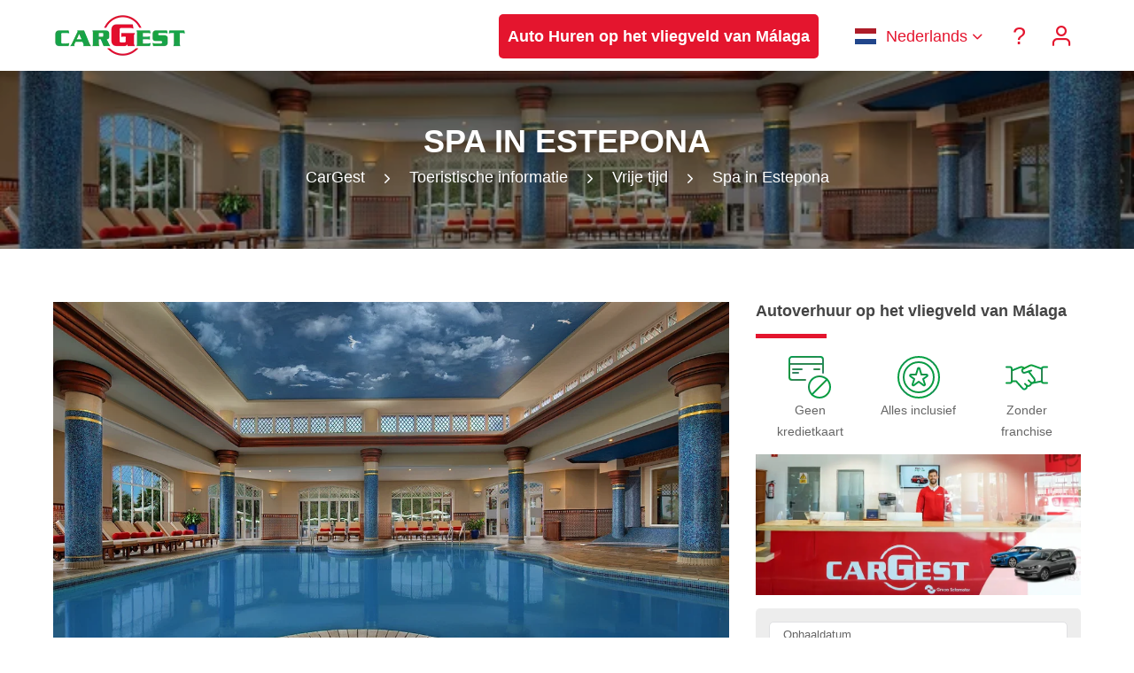

--- FILE ---
content_type: text/html
request_url: https://www.cargest.com/nl/info/vrije-tijd/spa-estepona/
body_size: 24283
content:
<!DOCTYPE html> <html lang="nl" class="no-js"> <head> <script>(function(w,d,s,l,i){w[l]=w[l]||[];w[l].push({'gtm.start':
new Date().getTime(),event:'gtm.js'});var f=d.getElementsByTagName(s)[0],
j=d.createElement(s),dl=l!='dataLayer'?'&l='+l:'';j.async=true;j.src=
'https://stape.cargest.com/zjgxvvcz.js?id='+i+dl;f.parentNode.insertBefore(j,f);
})(window,document,'script','dataLayer','GTM-NQJHTN2');</script> <script>
        function uet_report_conversion()
        {
            window.uetq = window.uetq || [];
            window.uetq.push('event', 'clic_en_buscador', {"event_label":"clic_en_buscador","event_category":"clic_en_buscador"});
        }
</script> <meta charset="UTF-8"> <meta name="viewport" content="width=device-width, initial-scale=1"> <meta name="theme-color" content="#E4152E" /> <link rel="shortcut icon" href="https://www.cargest.com/wp-content/uploads/favicon.ico" type="image/x-icon"> <meta http-equiv="x-dns-prefetch-control" content="on"> <link rel="dns-prefetch" href="https://maps.googleapis.com" /> <link rel="dns-prefetch" href="https://track.adform.net" /> <link rel="dns-prefetch" href="https://connect.facebook.net" /> <link rel="dns-prefetch" href="https://www.google.com" /> <link rel="dns-prefetch" href="https://www.google.es" /> <link rel="dns-prefetch" href="https://www.facebook.com" /> <link rel="dns-prefetch" href="https://www.google-analytics.com" /> <link rel="dns-prefetch" href="https://stats.g.doubleclick.net" /> <link rel="dns-prefetch" href="https://www.googletagmanager.com" /> <link rel="alternate" href="https://www.cargest.com/info/leisure/spa-estepona/" hreflang="x-default" /> <link rel="alternate" href="https://www.cargest.com/info/leisure/spa-estepona/" hreflang="en" /> <link rel="alternate" href="https://www.cargest.com/es/info/ocio/spa-estepona/" hreflang="es" /> <link rel="alternate" href="https://www.cargest.com/fr/info/loisirs/spa-estepona/" hreflang="fr" /> <link rel="alternate" href="https://www.cargest.com/nl/info/vrije-tijd/spa-estepona/" hreflang="nl" /> <link rel="alternate" href="https://www.cargest.com/no/info/fritid/spa-estepona/" hreflang="no" /> <link rel='dns-prefetch' href='//www.cargest.com' /> <link rel='dns-prefetch' href='//challenges.cloudflare.com' /> <style id='wp-img-auto-sizes-contain-inline-css' type='text/css'> img:is([sizes=auto i],[sizes^="auto," i]){contain-intrinsic-size:3000px 1500px} /*# sourceURL=wp-img-auto-sizes-contain-inline-css */ </style> <link rel='stylesheet' id='brnd-cf7-firma-css-css' href='https://www.cargest.com/wp-content/plugins/brnd-cf7-firma/assets/css/plugin.css' type='text/css' media='all' /> <link rel='stylesheet' id='contact-form-7-css' href='https://www.cargest.com/wp-content/plugins/contact-form-7/includes/css/styles.css' type='text/css' media='all' /> <link rel='stylesheet' id='ez-toc-css' href='https://www.cargest.com/wp-content/plugins/easy-table-of-contents/assets/css/screen.min.css' type='text/css' media='all' /> <style id='ez-toc-inline-css' type='text/css'> div#ez-toc-container .ez-toc-title {font-size: 120%;}div#ez-toc-container .ez-toc-title {font-weight: 500;}div#ez-toc-container ul li , div#ez-toc-container ul li a {font-size: 95%;}div#ez-toc-container ul li , div#ez-toc-container ul li a {font-weight: 500;}div#ez-toc-container nav ul ul li {font-size: 90%;}.ez-toc-box-title {font-weight: bold; margin-bottom: 10px; text-align: center; text-transform: uppercase; letter-spacing: 1px; color: #666; padding-bottom: 5px;position:absolute;top:-4%;left:5%;background-color: inherit;transition: top 0.3s ease;}.ez-toc-box-title.toc-closed {top:-25%;} .ez-toc-container-direction {direction: ltr;}.ez-toc-counter ul{counter-reset: item ;}.ez-toc-counter nav ul li a::before {content: counters(item, '.', decimal) '. ';display: inline-block;counter-increment: item;flex-grow: 0;flex-shrink: 0;margin-right: .2em; float: left; }.ez-toc-widget-direction {direction: ltr;}.ez-toc-widget-container ul{counter-reset: item ;}.ez-toc-widget-container nav ul li a::before {content: counters(item, '.', decimal) '. ';display: inline-block;counter-increment: item;flex-grow: 0;flex-shrink: 0;margin-right: .2em; float: left; } /*# sourceURL=ez-toc-inline-css */ </style> <link rel='stylesheet' id='cm-css' href='https://www.cargest.com/wp-content/themes/cargest/assets/css/style.css' type='text/css' media='all' /> <meta name="robots" content="max-image-preview:large,max-snippet:-1,max-video-preview:-1" /> <title>Ranking van de beste spa&#039;s in Estepona | CarGest</title> <meta property="og:title" content="Ranking van de beste spa&#039;s in Estepona | CarGest" /> <meta name="description" content="De spa&#039;s in Estepona bieden hun bezoekers exclusieve ervaringen met behandelingen, ontspanning en ontkoppeling aan zee. Bekijk onze ranglijst!" /> <meta property="og:description" content="De spa&#039;s in Estepona bieden hun bezoekers exclusieve ervaringen met behandelingen, ontspanning en ontkoppeling aan zee. Bekijk onze ranglijst!" /> <link rel="canonical" href="https://www.cargest.com/nl/info/vrije-tijd/spa-estepona/"> <meta property="og:url" content="https://www.cargest.com/nl/info/vrije-tijd/spa-estepona/" /> <meta property="og:image" content="https://www.cargest.com/wp-content/uploads/2023/05/spa-estepona-nl.webp" /> <meta property="og:type" content="website" /> <meta property="og:locale" content="nl" /> <meta property="og:site_name" content="CarGest" /> <meta name="twitter:card" content="summary_large_image" /> <meta property="article:published_time" content="2023-05-08 22:00:00" /> <meta property="article:modified_time" content="2023-07-05 22:00:00" /> <meta name="author" content="CarGest" /> <meta name="publisher" content="CarGest" /> <meta property="article:publisher" content="https://www.facebook.com/cargest" /> <link rel="icon" href="https://www.cargest.com/wp-content/uploads/2021/07/cropped-favicon-32x32.png" sizes="32x32" /> <link rel="icon" href="https://www.cargest.com/wp-content/uploads/2021/07/cropped-favicon-192x192.png" sizes="192x192" /> <link rel="apple-touch-icon" href="https://www.cargest.com/wp-content/uploads/2021/07/cropped-favicon-180x180.png" /> <meta name="msapplication-TileImage" content="https://www.cargest.com/wp-content/uploads/2021/07/cropped-favicon-270x270.png" /> <style> @font-face{font-display:swap;font-family:"Icon";font-style:normal;font-weight:400;src:url("/wp-content/themes/cargest/assets/fonts/icon.woff") format("woff")} .fa{display:inline-block;font-family:"Icon";font-style:normal;font-weight:400;font-size:inherit;text-rendering:auto;-webkit-font-smoothing:antialiased;-moz-osx-font-smoothing:grayscale;vertical-align:middle}.fa-alert-circle:before{content:"\e900"}.fa-arrow-down-circle:before{content:"\e901"}.fa-arrow-left-circle:before{content:"\e902"}.fa-arrow-right-circle:before{content:"\e903"}.fa-arrow-up-circle:before{content:"\e904"}.fa-award:before{content:"\e905"}.fa-bell:before{content:"\e906"}.fa-calendar:before{content:"\e92e"}.fa-camera:before{content:"\e907"}.fa-check-circle:before{content:"\e908"}.fa-chevron-down:before{content:"\e909"}.fa-chevron-left:before{content:"\e90a"}.fa-chevron-right:before{content:"\e90b"}.fa-chevron-up:before{content:"\e90c"}.fa-clock:before{content:"\e90d"}.fa-coffee:before{content:"\e90e"}.fa-compass:before{content:"\e90f"}.fa-credit-card:before{content:"\e910"}.fa-disc:before{content:"\e911"}.fa-droplet:before{content:"\e912"}.fa-eye:before{content:"\e913"}.fa-flag:before{content:"\e914"}.fa-gift:before{content:"\e915"}.fa-heart:before{content:"\e916"}.fa-help-circle:before{content:"\e917"}.fa-info:before{content:"\e918"}.fa-instagram:before{content:"\e919"}.fa-layers:before{content:"\e91a"}.fa-mail:before{content:"\e91b"}.fa-map-pin:before{content:"\e91c"}.fa-menu:before{content:"\e91d"}.fa-message-circle:before{content:"\e91e"}.fa-minus-circle:before{content:"\e91f"}.fa-phone:before{content:"\e920"}.fa-plus-circle:before{content:"\e921"}.fa-search:before{content:"\e922"}.fa-settings:before{content:"\e923"}.fa-share-2:before{content:"\e924"}.fa-shield:before{content:"\e925"}.fa-shopping-cart:before{content:"\e926"}.fa-slash:before{content:"\e927"}.fa-star:before{content:"\e928"}.fa-thumbs-up:before{content:"\e929"}.fa-twitter:before{content:"\e92a"}.fa-user:before{content:"\e92b"}.fa-x-circle:before{content:"\e92c"}.fa-zap:before{content:"\e92d"} /* COLORES */ /* VERDE */ .pri-bg,.btn.pri-bg{background-color:#03A243} .pri-text,a{color:#03A243} .btn.pri-bg{border-color:#03A243} .btn:hover,.btn:focus{background-color:#03A243;border-color:#03A243} /* ROJO */ .sec-bg{background-color:#E4152E} .sec-text{color:#E4152E} .sec-border{border-color:#E4152E;border-top-color:#E4152E!important;border-bottom-color:#E4152E!important;border-left-color:#E4152E!important;border-right-color:#E4152E!important} .btn.sec-bg,.btn.ter-bg:hover,.sec-bg{background-color:#E4152E} a:hover,a:focus,.btn-link:hover,.footer-top ul li a:hover{color:#E4152E} .btn.sec-bg,.btn.ter-bg:hover{border-color:#E4152E} .btn{background-color:#E4152E;border-color:#E4152E} .btn.pri-bg:hover{background-color:#E4152E;border-color:#E4152E} /* AMARILLO */ .ter-bg{background-color:#FFB600} .ter-text{color:#FFB600} .btn.sec-bg:hover,.btn.ter-bg{background:#FFB600} .btn.sec-bg:hover,.btn.ter-bg{border-color:#FFB600} .form-control:focus{border:1px solid #03A243;outline:none} /* BLANCO */ .white-bg{background-color:#FFF} .white-text{color:#FFF} .white-link,.white-link:hover{color:#FFF} .white-txt{color:#FFF!important} .btn,.btn:hover,.btn:focus,input[type="submit"],.footer-bottom,.footer-bottom p{color:#FFF} .white-rgba{background:rgba(255,255,255,0.8)} /* GRIS COLOR */ .grey-bg,.form-control,blockquote{background:#F1F1F1} .form-control{border:1px solid #CCC} body, .breadcrumb-div a{color:#666} h1,h2,h3,h4,h5,h6{color:#444} /* FONT-SIZE */ sub,sup{font-size:75%} figcaption,small,.small{font-size:14px;line-height:18px} body{font-size:18px} h1{font-size:36px} h1,h2{text-transform:uppercase;word-break:break-word} h2,h3{font-size:28px} h4,.btn .fa,legend{font-size:20px} h5,h6{font-size:18px} .l24px{line-height:24px} .l30px{line-height:30px} .l36px{line-height:36px} .l48px{line-height:48px} .l80px{line-height:80px} .f24px{font-size:24px} .f30px{font-size:30px} .f36px{font-size:36px} .f48px{font-size:48px} /* HEADER */ .header{height:80px;padding:0} .logo{margin:15px 0;width:150px} .menu-toggle{color:#E4152E;display:none;line-height:16px;float:right;margin:25px 10px} .sf-menu{width:100%;float:none;display:block;z-index:9997;height:80px;margin:0;padding:0} .sf-menu,.sf-menu *{list-style:none outside none;margin:0;padding:0;z-index:9997} .sf-menu a{color:#E4152E;margin:0;text-decoration:none;display:block;position:relative;line-height:30px;padding:25px 10px} .sf-menu li{margin:0;display:inline-block;position:relative;text-align:left;} .sf-menu a:hover{color:#03A243} .sf-menu > li.menu-item-has-children > a{padding:25px 20px 25px 10px} .sf-menu > li.menu-item-has-children > a::after{content:"\e909";font-family:'Icon';position:absolute;right:0} .sf-menu ul{position:absolute;top:-999em;background:#FFF} .sf-menu ul li{display:block;width:100%;padding:0;float:left;position:relative;white-space:nowrap} .sf-menu ul li a{padding:20px 30px 20px 20px;margin:0;line-height:15px} .sf-menu ul li li,.sf-menu ul li li li{display:block;width:100%} .sf-menu li li a{transition:none;text-align:left} .sf-menu li:hover ul,.sf-menu li.sfhover ul{left:0;z-index:999} .sf-menu > li:hover > ul,.sf-menu > li.sfhover > ul{top:100%} .sf-menu li:hover li ul,.sf-menu li.sfhover li ul,.sf-menu li li:hover li ul,.sf-menu li li.sfhover ul{top:-999em} .sf-menu li li:hover ul,.sf-menu li li.sfhover ul,.sf-menu li li li:hover ul,.sf-menu li li li.sfhover ul{left:0;top:0;left:0} .sf-menu li li ul{left:100%!important} .subarrow{display:none} .subarrow.inactive{opacity:.3} .absolute{position:relative;top:181px;z-index:999;height:0} .sticky{position:sticky;top:0} .search-form{height:90px;display:none;} /* BREADCRUMBS */ .sub-header{background-repeat:no-repeat;background-size:cover;margin:0;position:relative;background-position:center} .sub-header-wrapper{padding:60px 0;text-align:center} .sub-header-wrapper h1{font-size:36px;z-index:1;position:relative;line-height:40px;margin:0;color:#FFF} .sub-header-wrapper ol{margin:0;padding:0;position:relative;z-index:1} .sub-header-wrapper li{display:inline-block;line-height:40px;list-style:outside none none;margin:0;padding:0 8px;position:relative} .sub-header-wrapper .separator::after{content:"\e90b";font-family:'Icon';vertical-align:middle;color:#FFF} .breadcrumb-div div{display:inline-block} /* HOME */ .z-index-1{z-index:1} .home-box{z-index:1;position:relative;padding:24px} .home-box p{margin:0} .benefits{margin:30px auto 0;padding:0;display:inline-block} .benefits li{list-style:outside none none;min-height:6em} .benefits img{width:48px;margin:0 auto} .benefits p{padding:0 15%} /* POST */ .post{overflow:hidden} .post p {margin:0} .post small{display:none} .post-btn{opacity:0;transition:opacity .2s ease-in-out} .post:hover .post-title{bottom:70px} .post:hover .post-title p{color:#555} .post:hover .post-btn{opacity:1} .post-title{position:relative;bottom:0;background:#FFF;transition:bottom .3s ease-in-out;height:70px} .post-desc{width:100%;white-space:nowrap;overflow:hidden;text-overflow:ellipsis;margin:0} .post-title h3{padding-top:10px;font-size:18px;line-height:20px;font-weight:700} .post-title p{padding-bottom:10px;color:#555} .post-archive{line-height:45px;white-space:nowrap;overflow:hidden;text-overflow:ellipsis} /* SIDEBAR */ .sidebar-widget{margin:0 auto 30px auto;padding:0;position:relative} .sidebar-widget img{max-width:100%} .sidebar-widget .search-form label{display:block} .sidebar-widget .search-submit{text-transform:uppercase} .sidebar-widget ul{padding:0;margin:0} .sidebar-widget ul li{list-style:none} .sidebar-widget ul li ul{padding-left:15px;margin:2px auto 0} .sidebar-widget ul li ul li{margin:0 auto} .sidebar-widget ul li a{display:inline-block;padding-left:15px;position:relative} .sidebar-widget ul li a:after{content:'\e90b';font-family:'Icon';left:0;position:absolute;top:0;right:0} /* GALERIAS */ .gallery{position:relative} .gallery .scroller{scroll-snap-type:x mandatory;-ms-scroll-snap-type:x mandatory;overflow-y:hidden;display:flex;align-items:flex-start;-webkit-overflow-scrolling:touch} .gallery article{scroll-snap-align:start;position:relative;min-height:45px;margin-bottom:15px} .gallery .prev:hover i,.gallery .next:hover i{color:#E4152E} .gallery.two article{min-width:50%} .gallery.three article{min-width:33.33333333%} .gallery.four article{min-width:25%} .gallery.six article{min-width:16.66666667%} *{scrollbar-width:thin;scrollbar-color:#03A243 #F1F1F1} *::-webkit-scrollbar{width:10px;height:5px;padding:0 15px;cursor:pointer} *::-webkit-scrollbar-track{background:#F1F1F1} *::-webkit-scrollbar-thumb{background-color:#03A243;border-radius:0} /* FAQS */ .faqs-home h4{cursor:pointer;position:relative;padding:15px 45px;margin:0;line-height:36px} .faqs-home h4:before{content:"\e90b";cursor:pointer;font-family:"Icon";padding:0;position:absolute;left:0;top:0;width:25px;margin:15px;line-height:36px} .faqs{border-bottom:1px solid #CCC} .faqs h2, .faqs h4, .faqs p{cursor:pointer;position:relative;padding:15px 45px;margin:0;border:1px solid #CCC;border-bottom:0} .faqs h2:before,.faqs h4:before{content:"\e90b";cursor:pointer;font-family:"Icon";padding:0;position:absolute;left:0;top:0;width:25px;margin:15px;line-height:36px} .faqs h2:hover,.faqs h4:hover{color:#03A243} .faqs h2.ui-state-active:before,.faqs h4.ui-state-active:before,.faqs-home h4.ui-state-active:before{content:"\e909"} .faqs p{background:#FFF} .faqs h2{background:#DDD} .faqs div{display:inline} /* REVIEWS */ .reviews .grey-bg{border:1px solid #CCC} .reviews .head{background:#DDD;padding:15px 30px;overflow:auto} .reviews h5{margin:0} .reviews h5 span,.reviews-home h5 span{font-weight:700} .reviews h5 i{vertical-align: bottom} .reviews .description{border-top:1px solid #CCC;padding:30px} /* TARIFAS */ td i, td em{font-style:normal} td i:before {content:"\e92c";font-family:"Icon";color:#E4152E;font-weight:700;margin-right:10px} td em:before {content:"\e908";font-family:"Icon";color:#03A243;font-weight:700;margin-right:10px} /* MODALES */ .overlay{position:fixed;top:0;left:0;width:100%;height:100%;opacity:0;z-index:-1;background:#000} .overlay.active{opacity:.5;z-index:9998} [class^="modal-"]{position:fixed;overflow-y:auto;top:50%;left:50%;margin-top:-290px;margin-left:-290px;padding:30px;height:580px;width:580px;visibility:hidden;opacity:0} [class^="modal-"].active{visibility:visible;z-index:9998;opacity:1} .close{cursor:pointer;color:#03A243;padding:0;text-decoration:none;line-height:30px;height:30px;width:100%;text-align:right;display:block} .close:hover,a.close:focus{text-decoration:none;color:#E4152E} .close i{vertical-align:baseline} /* FOOTER */ .footer-bottom{position:relative;z-index:3} .footer-bottom p{margin:0} .footer-bottom .text-left a{text-decoration:underline} .footer-bottom .text-left a:hover{text-decoration:none;color:#FFF} .footer-bottom .text-right a{margin:0 10px} .footer-bottom .text-right i{vertical-align:bottom} /* COOKIES */ .ac-pix-aviso-content{padding:50px;text-align:left;position:fixed;bottom:0;left:0;width:100%;min-height:20px;max-height:400px;color:#FFF;z-index:9996;background:#E4152E} .ac-pix-aviso-hidden{display:none} .ac-pix-aviso-here{color:#FFF;text-decoration:underline;cursor:pointer} .ac-pix-aviso-here:hover{color:#FFF;text-decoration:none} .ac-pix-aviso-accept{background:#FFF;color:#E4152E;border-color:#FFF} .ac-pix-aviso-config{color:#FFF!important;border-color:#FFF!important} .ac-pix-aviso-config:hover,.ac-pix-aviso-config:focus{background:#E4152E!important;border-color:#E4152E!important} /* CONTACT FORM 7 */ /* .wpcf7{margin:0;padding:0} .wpcf7 .screen-reader-response{position:absolute;overflow:hidden;clip:rect(1px,1px,1px,1px);height:1px;width:1px;margin:0;padding:0;border:0} .wpcf7-response-output{margin:0;padding:10px;border:1px solid;margin-bottom:15px} .wpcf7 form.sent .wpcf7-response-output{color:#03A243;border:1px solid #03A243} .wpcf7 form.aborted .wpcf7-response-output,.wpcf7 form.failed .wpcf7-response-output,.wpcf7-not-valid,.wpcf7 form.spam .wpcf7-response-output,.wpcf7 form.invalid .wpcf7-response-output,.wpcf7 form.unaccepted .wpcf7-response-output{color:#E4152E;border:1px solid #E4152E} .wpcf7-form-control-wrap{position:relative} .wpcf7-not-valid-tip{position:relative;color:#E4152E;font-size:15px;font-weight:400;display:block;bottom:45px;padding:0 15px;left:0;height:0;line-height:45px;width:100%;text-align:right;z-index:1} .use-floating-validation-tip span.wpcf7-not-valid-tip{position:absolute;top:20%;left:20%;z-index:100;border:1px solid #E4152E;background:#fff;padding:.2em .8em} .wpcf7-list-item{display:inline-block;margin:0 0 0 1em} .wpcf7-list-item-label::before,.wpcf7-list-item-label::after{content:" "} .wpcf7 form.init .wpcf7-response-output,.wpcf7-display-none,.checkbox .wpcf7-not-valid-tip,.wpcf7 div.ajax-error{display:none} .wpcf7 .ajax-loader{display:none!important} .wpcf7 .wpcf7-recaptcha iframe{margin-bottom:0} .wpcf7 input[type="file"]{cursor:pointer} .wpcf7 input[type="file"]:disabled{cursor:default} */ .wpcf7-form.submitting .wpcf7-submit{pointer-events:none} /* OTROS */ .text-uppercase{text-transform:uppercase} #pickDate,#returnDate,#fm1,#fm2{caret-color:transparent} .blog figure,.blog img{max-width:560px;margin:0 auto;height:auto} .blog figure {color:#000;border-radius:15px;border:2px solid #03a243;box-shadow:0px 10px 30px -5px #00000038;padding:15px;background:#03a2430a;} .div-left{float:left} .div-right{float:right} [class^="show-"]{width:49%;display:inline-block} .page,.section{padding-top:60px;padding-bottom:60px} .strong{font-weight:700;line-height:20px} .section-background{padding:90px 0;background-repeat:no-repeat;background-size:cover;background-position:center;position:relative;background-color:rgba(0,0,0,0.3);background-blend-mode:multiply;} .email-rpd:before{content:"\0072\0070\0064\0040\0063\0061\0072\0067\0065\0073\0074\002E\0063\006F\006D";} .dark-overlay{background:rgba(0,0,0,0.3);height:100%;left:0;position:absolute;top:0;width:100%;pointer-events:none} .separador{width:80px;border-bottom:5px solid;margin-bottom:15px;display:inline-block} .sprite{border-radius:50%;width:80px;height:80px;display:inline-block;text-align:center;line-height:80px!important;font-size:24px!important} .sprite-img{width:100px;height:100px;display:inline-block;padding:26px} .m15pxt{margin-top:15px} .m15pxb{margin-bottom:15px} .m30pxt{margin-top:30px} .m30pxb{margin-bottom:30px} .p30px{padding:30px} ::-moz-selection{background:#03A243;color:#FFF} ::selection{background:#03A243;color:#FFF} /* RESPONSIVE CSS */ @media (max-width:1599px){ .gallery.four article{min-width:33.33333333%} .gallery.six article{min-width:25%} } @media (max-width:1199px){ .gallery.three article,.gallery.four article{min-width:50%} .gallery.six article{min-width:33.33333333%} } @media (max-width:1023px){ .menu-toggle{display:block} .sf-menu{display:none;text-align:left;position:absolute;z-index:9997;right:0;top:80px;margin:0;padding:0;height:auto;overflow:hidden} .sf-menu a,.sf-menu > li.menu-item-has-children > a{padding:15px} .sf-menu li{width:100%;margin:0} .sf-menu li a,.sf-menu ul li:last-child a{margin:0} .sf-menu > li.menu-item-has-children > a::after,.sf-menu > li > ul > li.menu-item-has-children > a::after{content:""} .sf-menu ul{position:static!important;display:none!important;width:100%;margin:0} .sf-menu li.current_page_ancestor > ul,.sf-menu .current-menu-parent > ul,.sf-menu .current_page_parent > ul{display:block!important} .openmenu > ul{display:block!important} .subarrow{display:block;font-size:24px;line-height:24px;position:absolute;top:0;right:0;cursor:pointer;padding:15px;width:100%;text-align:right} .sub-menu a{padding-left:30px!important} .sub-menu .sub-menu a{padding-left:45px!important} .page{padding:30px 0} .benefits{margin:0 0 15px} .col-md-4:last-child .home-box{margin:0} .home-box{margin-bottom:15px} .footer-bottom .text-left,.footer-bottom .text-right{text-align:center} .footer-bottom .text-left p{line-height:18px;margin:15px auto} .search-form{height:inherit;display:block;} } @media (max-width:767px){ h1{font-size:30px} h2{font-size:24px} p{line-height:24px} h5{line-height:28px} .header{height:60px} .sf-menu{top:60px} .menu-toggle{margin:15px 10px} .logo{margin:5px 0} .l80px{line-height:60px} .page{padding:15px 0} .section,.section-background{padding-top:60px;padding-bottom:60px} .section-background h1{font-size:36px} .section-background h3{font-size:24px} .gallery.two article,.gallery.three article,.gallery.four article,.gallery.six article{min-width:100%} .m30pxt{margin-top:15px} .m30pxb{margin-bottom:15px} [class^="modal-"]{margin:0;top:0;left:0;margin:0;width:100%;max-height:100%;height:100%} .m-text-center{text-align:center} .blog img{max-width:100%} } @media (max-width:479px){ .logo{margin:13px 0;width:102px;height:34px} .btn{display:block;width:100%;padding:5px 0} [class^="show-"]{width:49%;display:inline-block} p{line-height:23px} .benefits li{margin:0} .section,.section-background{padding-top:15px;padding-bottom:15px} .post-title{height:inherit;margin-bottom:15px} .post:hover .post-title{bottom:0} .post-btn{opacity:1} .gallery.three .scroller{margin-bottom:0} .gallery.three .prev,.gallery.three .next{margin-bottom:12px} [class^="modal-"]{padding:15px} .ac-pix-allow-all,.ac-pix-disallow-all{margin:15px 0 0 0} .ac-pix-aviso-content{padding:15px} .sub-header-wrapper{padding:15px 0} .sub-header-wrapper h1{font-size:24px;line-height:28px} .table-responsive .text-center{text-align:left} .mobile-sticky{display:block;position:fixed;bottom:0;width:100%;z-index:2;padding:15px 0} } </style> <style> /* vwl2022 */ .block{ display:block; } .flex{ display:flex; } .w-full{ width: 100%; } .vwl-hidden{ display: none !important } .sf-menu .cta_menu>a { background: #e4152e; color: #fff; display: block; font-weight: 700; line-height: 30px; text-align: center; padding: 10px; } li.cta_menu { padding: 1rem; } @media screen and (min-width: 1024px){ .cta_menu+.cta_menu { padding-left: 0; } } @media screen and (max-width: 1023px){ .cta_menu+.cta_menu { padding-top: 0; } } @media screen and (max-width: 1280px) and (min-width: 1024px){ html[lang="es"] .sf-menu .cta_menu>a { font-size: 1rem; padding: 8px; } html[lang="es"] li.cta_menu { padding: 2px; } } .sf-menu .sub-menu a[hreflang], .sf-menu a[href="#pll_switcher"]{ position: relative; padding-left: 55px !important; } .sf-menu .sub-menu a[hreflang]:before, .sf-menu a[href="#pll_switcher"]:before { content: ""; position: absolute; width: 1.3333333em; height: 1em; left: 20px; top: 50%; transform: translateY(-50%); background-repeat: no-repeat; } .sf-menu .sub-menu a[hreflang="es"]:before, html[lang="es"] a[href="#pll_switcher"]:before{ background-image: url('/wp-content/themes/cargest/assets/images/flags/es.svg') } .sf-menu .sub-menu a[hreflang="en"]:before, html[lang="en"] a[href="#pll_switcher"]:before{ background-image: url('/wp-content/themes/cargest/assets/images/flags/en.svg') } .sf-menu .sub-menu a[hreflang="de"]:before, html[lang="de"] a[href="#pll_switcher"]:before{ background-image: url('/wp-content/themes/cargest/assets/images/flags/de.svg') } .sf-menu .sub-menu a[hreflang="fr"]:before, html[lang="fr"] a[href="#pll_switcher"]:before{ background-image: url('/wp-content/themes/cargest/assets/images/flags/fr.svg') } .sf-menu .sub-menu a[hreflang="it"]:before, html[lang="it"] a[href="#pll_switcher"]:before{ background-image: url('/wp-content/themes/cargest/assets/images/flags/it.svg') } .sf-menu .sub-menu a[hreflang="nl"]:before, html[lang="nl"] a[href="#pll_switcher"]:before{ background-image: url('/wp-content/themes/cargest/assets/images/flags/nl.svg') } .sf-menu .sub-menu a[hreflang="da"]:before, html[lang="da"] a[href="#pll_switcher"]:before{ background-image: url('/wp-content/themes/cargest/assets/images/flags/da.svg') } .sf-menu .sub-menu a[hreflang="no"]:before, html[lang="no"] a[href="#pll_switcher"]:before{ background-image: url('/wp-content/themes/cargest/assets/images/flags/no.svg') } .sf-menu .sub-menu a[hreflang="sv"]:before, html[lang="sv"] a[href="#pll_switcher"]:before{ background-image: url('/wp-content/themes/cargest/assets/images/flags/sv.svg') } .sf-menu .sub-menu a[hreflang="pl"]:before, html[lang="pl"] a[href="#pll_switcher"]:before{ background-image: url('/wp-content/themes/cargest/assets/images/flags/pl.svg') } .flex-wrap{ flex-wrap: wrap; } .flex-items-center{ display: flex; align-items: center; justify-content: center; } .footer-logo{ max-width: 100%; filter: brightness(0)invert(1); height: auto; width: auto; } /* banner promocional */ #promotional { display: none; } #promotional b{ display:block; } .countdown_time{ display: inline-block; } #promotional { background: rgb(3 162 67 / 75%); color: #fff; padding: 1rem 0; width:100%; z-index: 1; } #promotional > div.container{ display:flex; align-items: center; justify-content: space-between; gap: 1.5rem; } #promotional > div.container:before, #promotional > div.container:after{ display: none; } .promo_cta.btn { background: #fff; color: #03A243; border-color: #fff; } /* .section-background.with_promo{ padding-top:0px; } */ @media screen and (max-width: 767px){ #promotional{ flex-direction: column; } #promotional > div.container{ gap: 1.5rem; flex-direction: column; font-size: 1rem; } } /* rediseño best option */ .opt_premium { color: #000; border-radius: 15px; border: 2px solid #03a243; box-shadow: 0px 10px 30px -5px #00000038; padding-bottom: 25px; background: #03a2430a; margin-top: -2px; /* offset bordertop de la tabla*/ } .opt_premium h3 { margin-left: 0; margin-right: 15px; } .opt_premium tr:last-child td { border: 0; } @media screen and (max-width: 1024px){ .opt_premium{ margin-top: 35px; } } .opt_premium td { border-color: #03a243; /* font-size: 1.15em; */ } .opt_standard thead th { border: 0; text-align: left; } .opt_premium thead th { display: flex; align-items: center; } .pill { font-size: 14px; position: relative; padding: 5px 10px 5px 30px; display: inline-flex; border: 1px solid #03a243; background-color: #fff; align-items: center; justify-content: center; border-radius: 15px; font-weight: 100; color: initial; font-style: italic; user-select: none; } .pill:before { content: ""; width: 7px; height: 7px; border-radius: 100%; background-color: #03a243; position: absolute; left: 13px; animation: pulse 2s infinite; top: 10px; } @keyframes pulse { 0% { transform: scale(0.95); box-shadow: 0 0 0 0 #03a243; } 70% { transform: scale(1); box-shadow: 0 0 0 7px rgba(51, 217, 178, 0); } 100% { transform: scale(0.95); box-shadow: 0 0 0 0 rgba(51, 217, 178, 0); } } /* restyle tips */ .home-box.new_home-box { background: #f5fbf7; /* color: #fff; */ background-blend-mode: multiply; /* border: 2px solid #03a243; */ border-radius: 15px; } .new_home-box .sprite-img { border-radius: 15px; box-shadow: 0 3px 20px -5px #03a243; margin-bottom: 20px; } .new_home-box a { font-weight: bold; text-decoration: underline; } /* .new_home-box h4 { color: #fff; } */ #tips .dark-overlay { background-color: hsl(144deg 100% 16% / 45%); background-blend-mode: multiply; } /* flotas */ .flotas_info { display: flex; flex-wrap: wrap; } /* newsletter/prefooter */ .prefooter { margin-bottom: -60px; margin-top: 30px; background: #f1f1f1; padding: 50px 0; } .prefooter .wpcf7-list-item { margin: 0; } .prefooter input.btn { width: auto; padding-left: 15px; padding-right: 15px; } .prefooter h5{ font-size: 28px; } @media screen and (max-width: 1023px){ .prefooter { margin-bottom: -30px; padding: 30px 0; } } @media screen and (max-width: 767px){ .prefooter { margin-bottom: -15px; padding: 15px 0; } } /* buscador sticky en sidebar */ @media screen and (min-width: 1024px){ .sticky-15{ position: sticky; top: 30px; } } /* paginacion nueva */ .new_pagination { display: flex; align-items: center; justify-content: center; gap: 5px; padding-top: 35px; border-top: 1px solid #c9c9c9; margin-top: 40px; } .new_pagination .prev_page { margin-right: 15px; } .new_pagination .next_page { margin-left: 15px; } .page_item a { border: 1px solid #03a243; width: 40px; height: 40px; display: flex; align-items: center; justify-content: center; border-radius: 5px; color: #03a243; transition: .2s ease; } .page_item.active a { background: #03a243; color: #fff; } .page_item a:hover { background: #03a243; color: #fff; } .new_pagination i { font-size: 35px; } /* cambio de sitio para iconos en faqs */ .faqs h2, .faqs h4, .faqs p { padding-left: 15px; padding-right: 45px; } .faqs h2:before, .faqs h4:before { left: unset; right: 0; } /* listado de categorias para navegacion */ .categories_list { display: flex; flex-wrap: wrap; gap: 1rem; padding: 30px 15px; margin-bottom: 15px; justify-content: center; } .categories_list .category_item { padding: 5px 35px; border-radius: 15px; border: 2px solid #03903c; transition: .2s ease; color: #03903c; cursor: pointer; } .categories_list .category_item:hover { background: #03903c; color: #fff; } /* redondeado general */ .btn, .sf-menu .cta_menu>a, article.post img{ border-radius: 5px; } #caracteristicas .row img { border-radius: 5px; overflow: hidden; padding: 0; object-fit: cover; } @media screen and (max-width: 1023px){ #caracteristicas .row img { height: auto; } } /* bg para reviews landing */ .reviews-home article { background: #fff; border-radius: 5px; padding-top: 15px; padding-bottom: 15px; margin: 5px; margin-bottom: 15px; } /* imagen reviews */ .review-img{ position: relative; /* z-index: 1; */ display: flex; margin: 0 auto; justify-content: center; gap: 1rem; } .review-img img{ display: block; width: auto; } .float-none{ float: none } /* nuevo buscador */ #search{ padding:0; /* padding-top:100px; */ } .search_content-wrap { padding:50px; position: relative; } .main-search{ padding: 15px; display: flex; gap: 15px; border-radius: 5px; background: #ededed; margin-bottom: 15px; } .main-search:after, .main-search:before{ display: none } .main-search .search-group { position: relative; border: 1px solid #e0e1e3; display: flex; border-radius: 5px; flex-grow: 1; background:#fff; } .main-search .calendar:first-child { border-right:1px solid #e0e1e3; } .main-search .form-control{ border: 0; padding: 0; width: auto; height: auto; line-height: 1; user-select: none; } .main-search .form-control:not([disabled]){ cursor: pointer; } .main-search .form-control#dpromo{ cursor: text } .main-search .calendar, .search-group.search-group_promo { flex-grow: 1; padding: 7px 15px 5px; } .main-search .calendar { width: 50%; } .search_label { font-size: 13px; line-height: 1; display: block; } .main-search .form-control{ opacity:1; background:transparent; } .search-group.search-group_promo { flex-grow: initial; flex-direction: column; } .main-search .form-control#dpromo { width: 120px; } input#search-desktop { padding-left: 15px; padding-right: 15px; height: auto; width: auto; max-width: 450px; margin: 0 auto; flex-grow: 1; } .main-search .calendar:after{ bottom: 0; top: unset; line-height: 35px; } .calendar.calendar_time:after{content:"\e90d";} .picker { position: absolute; left: 0; right: 0; } .picker>.xdsoft_datetimepicker { position: absolute; background: #fff; width: calc(100% + 2px); left: 0; padding: 15px; /* padding-bottom: 0; */ border-radius: 0 0 5px 5px; border: 1px solid #e0e1e3; border-top: 0; left: -1px !important; } .xdsoft_datetimepicker .xdsoft_datepicker { margin: 0 !important; } .xdsoft_calendar table { table-layout: fixed; } .picker>.xdsoft_datetimepicker{ font-size: 12px; } .blog-search .search-group { width: 100%; flex-wrap: wrap; max-width: none !important; } .blog-search{ flex-wrap: wrap !important; flex-direction: column; } .custom_title_reviews,.custom_title_reviews>* { font-size: 28px !important; font-weight: 700 !important; margin: 0 auto 15px !important; text-transform: uppercase !important; word-break: break-word !important; display: block !important; color: #444 !important; } .new_subtitle { margin: 0 auto 15px; font-weight: 700; font-size: 28px; } @media screen and (max-width: 1600px){ .main-search{ flex-wrap: wrap; } } @media screen and (min-width: 1121px){ .main-search .search-group { max-width: calc(50% - 91px); } } @media screen and (max-width: 1120px){ .main-search .search-group { width: 100%; } } @media (min-width: 1024px) and (max-width: 1600px){ .blog-search .calendar { width: 100%; } .blog-search .calendar:first-child { border-bottom: 1px solid #e0e1e3; border-right: 0; } } @media screen and (max-width: 550px){ .main-search .calendar { width: 100%; } .search-group { flex-wrap: wrap; } .main-search .calendar:first-child { border-bottom: 1px solid #e0e1e3; border-right: 0; } } #promotional[data-vouchers="0"] { display: none !important; } /* #promotional #cta_landing { display: none; } */ /* flotas 2024 */ .flotas_info { display: flex; flex-wrap: wrap; } .vehicle_info { display: flex; align-items: center; gap: 1.5rem; } .vehicle_title { display: flex; flex-direction: column; align-items: flex-start; text-align: left; } .fleet_group { margin-top: 5px; font-weight: 100; font-size: 10px; text-transform: uppercase; letter-spacing: 1px; color: #E4152E; border: 1px solid #E4152E; border-radius: 20px; padding: 2px 6px 1px; } .fleet_item .price>span { /* color: #03A243; */ font-weight: 700; } .fleet_item .price.price_weekly > span { font-size: .9rem; } .fleet_item .price.price_day > span { font-size: 1rem; } .fleet_item .price { flex-direction: column; text-align: left; padding: 3px 0; font-size: 12px; color: #949494; } .fleet_item .td_fleet_prem *{ color: #03A243; } .fleet_table .th_fleet { text-align: left; padding: 15px; } .tr_fleet, .thead_fleet { display: flex; align-items: center; border-bottom: 1px solid #D9D9D9; } .th_fleet,.td_fleet { flex-grow: 1; width: 100%; padding: 15px; text-align: left; } .fleet_table .th_fleet { font-weight: bold; } .btn.cta_fleet { font-size: 14px; padding: 5px 14px 6px; line-height: 1; display: inline; } .btn.cta_fleet { font-size: 14px; padding: 5px 14px 6px; line-height: 1; display: inline; } .fleet_table { font-size: 1rem; /* width: 1000px; */ /* max-width: 100%; */ margin: 0 auto; table-layout: fixed; } #select_segment { border: 0; display: flex; align-items: center; justify-content: center; text-align: center; margin: 0 auto; padding: 3px 10px 3px 15px; background: #f5f5f5; border-right: 15px solid #f5f5f5; border-radius: 100px; font-size: 16px; box-shadow: 0 0 1px 1px #e3e3e3; transition: .1s linear; } :hover#select_segment { background: #efefef; border-color: #efefef; } .fleet_wrap { margin: 30px auto; padding-right: 1rem; width: 1000px; max-width: 100%; } .fleet_item img { width: 150px; height: auto; max-height: 100px } .label_price { margin-bottom: 3px; display: block; font-size: 0.8em; font-weight: bold; } .load-more__btn-wrap .btn { font-size: 16px; background: transparent; color: #de2635; } .load-more__btn-wrap .btn:hover { border-color: #de2635; background: #de26350d; color: #de2635; } /* responsive flotas nuevo 2024 */ @media screen and (min-width: 768px){ .label_price { display: none; } .fleet_wrap { max-height: 610px; overflow: hidden; overflow-y: auto; } } @media screen and (max-width: 767px){ .tr_fleet { flex-wrap: wrap; padding: 15px; } .td_fleet.td_fleet_title { padding: 0; } .td_fleet { width: 50%; flex-grow: unset; } .td_fleet.td_fleet_img img { max-height: 80px; width: auto; } .btn.cta_fleet { display: flex; align-items: center; justify-content: center; width: 120px; /* margin-left: auto; */ height: auto; padding: 8px; } .fleet_wrap { padding: 0; } .th_fleet, .td_fleet { padding: 0 0 10px; } .td_fleet.td_fleet_img {/* width: auto; */} .td_fleet_cta { margin-left: auto; padding: 0; } .thead_fleet { display: none; } .load-more__btn-wrap { max-width: 90%; margin: 0 auto; } } svg#loader-1 { /* width: 12px; */ height: 1em; width: 1em; margin-left: 10px; } </style> <style id='safa-cf7-human-inline-css' type='text/css'> .human-email{display:none!important} .human-email{display:none!important} /*# sourceURL=safa-cf7-human-inline-css */ </style> <link rel='stylesheet' id='dp-css' href='https://www.cargest.com/wp-content/themes/cargest/assets/css/jquery.datetimepicker.min.css' type='text/css' media='all' /> </head> <body class="parking"> <noscript><iframe src="https://stape.cargest.com/ns.html?id=GTM-NQJHTN2" height="0" width="0" style="display:none;visibility:hidden"></iframe></noscript> <header class="header white-bg"> <div class="container"> <div class="header_container"> <div class="header-left"> <a href="https://www.cargest.com/nl/" title="CarGest - Autoverhuur" rel="home" class="ads-logo"><img loading="lazy" src="https://www.cargest.com/wp-content/uploads/2021/07/cargest.webp" alt="CarGest" height="50" width="150" class="logo"></a> </div> <nav class="header-center"> <div class="menu-principal-nl-container"><ul id="menu-principal-nl" class="sf-menu text-right white-bg"><li class="cta_menu"><a href="https://www.cargest.com/nl/auto-huren-malaga-airport/">Auto Huren op het vliegveld van Málaga</a></li> <li class="menu-item-has-children"><a href="#pll_switcher">Nederlands</a> <ul class="sub-menu"> <li><a href="https://www.cargest.com/info/leisure/spa-estepona/" hreflang="en" lang="en">English</a></li> <li><a href="https://www.cargest.com/es/info/ocio/spa-estepona/" hreflang="es" lang="es">Español</a></li> <li><a href="https://www.cargest.com/de/" hreflang="de" lang="de">Deutsch</a></li> <li><a href="https://www.cargest.com/fr/info/loisirs/spa-estepona/" hreflang="fr" lang="fr">Français</a></li> <li><a href="https://www.cargest.com/it/" hreflang="it" lang="it">Italiano</a></li> <li><a href="https://www.cargest.com/da/" hreflang="da" lang="da">Dansk</a></li> <li><a href="https://www.cargest.com/no/info/fritid/spa-estepona/" hreflang="no" lang="no">Norsk</a></li> <li><a href="https://www.cargest.com/sv/" hreflang="sv" lang="sv">Svenska</a></li> <li><a href="https://www.cargest.com/pl/" hreflang="pl" lang="pl">Polski</a></li> </ul> </li> </ul></div> </nav> <div class="header-right"> <div class="infolink_toggler"> <div class="infolink_icon fakelink sec-text">?</div> <div class="text-right infolink_content sec-text"> <div class="infolink_item fakelink open-contact"> <span role="button" class="block sec-text fa fa-mail" title="Contact by e-mail"></span> booking@cargest.com </div> <a class="infolink_item sec-text" href="tel:+34952173520" title="Telefonisch contact"> <span class="fa fa-phone button-call"></span> +34 952 17 35 20 </a> <div class="infolink_item faq_fakelink fakelink" onclick="goto('https://www.cargest.com/nl/veelgestelde-vragen/')"> <div class="infolink_item_icon">?</div> <span class="faq_click">Veelgestelde Vragen</span> </div> </div> <a href="https://booking.cargest.com/?login=1&idioma=nl" class="sec-text fa fa-user button-login" style="margin-left:2px;"></a> <span class="menu-toggle"><i class="l30px f24px fa fa-menu" aria-hidden="true"></i></span> </div> </div> </div> </div> </header> <div class="overlay"></div><section class="sub-header" style="background-image:url(https://www.cargest.com/wp-content/uploads/2023/05/spa-estepona-nl-750x422.webp)"><div class="sub-header-wrapper"><h1>Spa in Estepona</h1><ol class="hidden-sm hidden-xs" itemscope itemtype="http://schema.org/BreadcrumbList"><li itemprop="itemListElement" itemscope itemtype="http://schema.org/ListItem"><a itemtype="http://schema.org/Thing" itemprop="item" class="white-text" href="https://www.cargest.com/nl/" title="CarGest"><span class="white-text" itemprop="name">CarGest</span></a><meta itemprop="position" content="1"/></li><li class="separator"></li><li itemprop="itemListElement" itemscope itemtype="http://schema.org/ListItem"><a itemtype="http://schema.org/Thing" itemprop="item" class="white-text" href="https://www.cargest.com/nl/info/"><span class="white-text" itemprop="name">Toeristische informatie</span></a><meta itemprop="position" content="2"/></li><li class="separator"></li><li itemprop="itemListElement" itemscope itemtype="http://schema.org/ListItem"><a itemtype="http://schema.org/Thing" itemprop="item" class="white-text" href="https://www.cargest.com/nl/info/category/vrije-tijd/" title="Vrije tijd"><span class="white-text" itemprop="name">Vrije tijd</span></a><meta itemprop="position" content="3"/></li><li class="separator"></li><li itemprop="itemListElement" itemscope itemtype="http://schema.org/ListItem"><span class="white-text" itemprop="name">Spa in Estepona</span><meta itemprop="position" content="4"/></li></ol></div><div class="dark-overlay"></div></section> <section class="page"> <div class="container"> <div class="row"> <article class="col-md-8"> <p><img loading="lazy" alt="Spa in Estepona" class="img-responsive" width="1200" height="675" src="https://www.cargest.com/wp-content/uploads/2023/05/spa-estepona-nl-1200x675.webp" /></p> <div class="blog"> <p>Wie naar de Costa del Sol komt met als doel te ontspannen en te zorgen voor lichaam en geest, moet sowieso het <strong>spa-aanbod van Estepona </strong>kennen. Met zijn warme en zonnige klimaat is dit gebied in Zuid-Spanje de perfecte plek om te genieten van een breed scala aan wellnessdiensten.</p> <p>Van luxe spa&#8217;s met uitzicht op zee tot oases van schoonheid en wellness in het hart van de stad, Estepona heeft mogelijkheden voor alle smaken en budgetten. Met hun moderne faciliteiten en hoogopgeleide therapeuten zorgen de <strong>spa&#8217;s in Estepona voor een onvergetelijke ervaring</strong>, met de beste behandelingen zodat u met de dagelijkse routine kunt breken.</p> <p>Om toegang te krijgen tot deze ontspannende ervaring, kunt u het beste een <a href="https://www.cargest.com/nl/auto-huren-malaga-airport/">automatische auto huren op de luchthaven van Malaga</a> om op een comfortabele en eenvoudige manier bij deze stad te komen die wellness, gastronomie en cultuur combineert. Iedereen die hier voor de eerste keer komt, zal aangenaam verrast zijn.</p> <div id="ez-toc-container" class="ez-toc-v2_0_80 counter-hierarchy ez-toc-counter ez-toc-grey ez-toc-container-direction"> <p class="ez-toc-title" style="cursor:inherit">Inhoudsopgave</p> <label for="ez-toc-cssicon-toggle-item-697b572fbc655" class="ez-toc-cssicon-toggle-label"><span class=""><span class="eztoc-hide" style="display:none;">Toggle</span><span class="ez-toc-icon-toggle-span"><svg style="fill: #999;color:#999" xmlns="http://www.w3.org/2000/svg" class="list-377408" width="20px" height="20px" viewBox="0 0 24 24" fill="none"><path d="M6 6H4v2h2V6zm14 0H8v2h12V6zM4 11h2v2H4v-2zm16 0H8v2h12v-2zM4 16h2v2H4v-2zm16 0H8v2h12v-2z" fill="currentColor"></path></svg><svg style="fill: #999;color:#999" class="arrow-unsorted-368013" xmlns="http://www.w3.org/2000/svg" width="10px" height="10px" viewBox="0 0 24 24" version="1.2" baseProfile="tiny"><path d="M18.2 9.3l-6.2-6.3-6.2 6.3c-.2.2-.3.4-.3.7s.1.5.3.7c.2.2.4.3.7.3h11c.3 0 .5-.1.7-.3.2-.2.3-.5.3-.7s-.1-.5-.3-.7zM5.8 14.7l6.2 6.3 6.2-6.3c.2-.2.3-.5.3-.7s-.1-.5-.3-.7c-.2-.2-.4-.3-.7-.3h-11c-.3 0-.5.1-.7.3-.2.2-.3.5-.3.7s.1.5.3.7z"/></svg></span></span></label><input type="checkbox" id="ez-toc-cssicon-toggle-item-697b572fbc655" checked aria-label="Toggle" /><nav><ul class='ez-toc-list ez-toc-list-level-1 ' ><li class='ez-toc-page-1 ez-toc-heading-level-2'><a class="ez-toc-link ez-toc-heading-1" href="#De-meest-relaxerende-spas-in-Estepona" >De meest relaxerende spa&#8217;s in Estepona</a><ul class='ez-toc-list-level-3' ><li class='ez-toc-heading-level-3'><a class="ez-toc-link ez-toc-heading-2" href="#1-Kempinski-The-Spa" >1.   Kempinski The Spa</a></li><li class='ez-toc-page-1 ez-toc-heading-level-3'><a class="ez-toc-link ez-toc-heading-3" href="#2-Marriotts-Playa-Andaluza" >2.   Marriott’s Playa Andaluza</a></li><li class='ez-toc-page-1 ez-toc-heading-level-3'><a class="ez-toc-link ez-toc-heading-4" href="#3-Las-Dunas-Hotel-Health-Spa" >3.   Las Dunas Hotel Health &amp; Spa</a></li><li class='ez-toc-page-1 ez-toc-heading-level-3'><a class="ez-toc-link ez-toc-heading-5" href="#4-Full-Vitality-Spa-Estepona" >4.   Full Vitality Spa Estepona</a></li><li class='ez-toc-page-1 ez-toc-heading-level-3'><a class="ez-toc-link ez-toc-heading-6" href="#5-Nirvana-Organic-Beauty-Center" >5.   Nirvana Organic Beauty Center</a></li><li class='ez-toc-page-1 ez-toc-heading-level-3'><a class="ez-toc-link ez-toc-heading-7" href="#6-Thalasso-Spa-Elba-Estepona" >6.   Thalasso Spa Elba Estepona</a></li><li class='ez-toc-page-1 ez-toc-heading-level-3'><a class="ez-toc-link ez-toc-heading-8" href="#7-Estepona-Hotel-Spa-Resort" >7.   Estepona Hotel &amp; Spa Resort</a></li><li class='ez-toc-page-1 ez-toc-heading-level-3'><a class="ez-toc-link ez-toc-heading-9" href="#8-H10-Estepona-Palace" >8.   H10 Estepona Palace</a></li></ul></li><li class='ez-toc-page-1 ez-toc-heading-level-2'><a class="ez-toc-link ez-toc-heading-10" href="#Kaart-met-de-beste-spas-in-Estepona" >Kaart met de beste spa&#8217;s in Estepona</a></li></ul></nav></div> <h2><span class="ez-toc-section" id="De-meest-relaxerende-spas-in-Estepona"></span>De meest relaxerende spa&#8217;s in Estepona<span class="ez-toc-section-end"></span></h2> <p>Estepona heeft een <strong>breed scala aan spa- en wellnesscentra in de stad</strong>, meestal geïntegreerd in bekende hotels en resorts. Zo kunnen bezoekers die op zoek zijn naar een meeslepende ervaring en echte ontkoppeling, verblijven in een van deze luxe faciliteiten en van &#8216;s morgens tot &#8216;s avonds genieten van alle diensten en aandacht.</p> <p>Degenen die een speciale verwendag willen beleven, kunnen hun diensten ook inhuren zonder dat ze in het hotel verblijven. Er zijn verschillende behandelingspakketten beschikbaar, afhankelijk van uw smaak en behoeften. Hieronder hebben we een ranglijst gemaakt van de beste spa&#8217;s in Estepona:</p> <h3><span class="ez-toc-section" id="1-Kempinski-The-Spa"></span><strong>1.   </strong><strong>Kempinski The Spa</strong><span class="ez-toc-section-end"></span></h3> <p>Gelegen in Kempinski Hotel Bahía, een 5-sterren luxe hotel, heeft deze toeristische accommodatie <strong>een van de beste spa&#8217;s in Estepona</strong>. In een unieke omgeving van subtropische tuinen kunt u genieten van een breed scala aan behandelingen, van ontspannende massages tot lichaamsscrubs. Er zijn ook natte en droge sauna&#8217;s, een verwarmd binnenzwembad en een jacuzzi.</p> <p>Het <strong>elegante decor en de persoonlijke aandacht </strong>maken deze spa tot een onvergetelijke ervaring. Geniet van de meest exclusieve behandelingen, waaronder schoonheidsbehandelingen en anti-stressrituelen. Tot de faciliteiten behoort ook een van <a href="https://www.cargest.com/nl/info/vrije-tijd/beach-clubs-estepona/">Estepona&#8217;s bekendste beachclubs</a>, de Spiler, waar u uw verwendagje kunt afsluiten met een cocktail en livemuziek aan zee.</p> <p><figure><img fetchpriority="high" decoding="async" src="https://www.cargest.com/wp-content/uploads/2023/05/kempinski-estepona-nl.webp" alt="Beach club met uitzicht op zee bij Kempinski Estepona " width="1200" height="800"/><figcaption>Beach club met uitzicht op zee bij Kempinski Estepona | kempinski.com </figcaption></figure></p> <p><strong>Belangrijke informatie</strong></p> <p><strong>Openingstijden van de spa: </strong>Van 11:00 tot 19:00 uur</p> <p><strong>Gemiddelde prijs: </strong>€ 54-350</p> <p><strong>Aanrader:</strong> Wellnessprogramma&#8217;s die de hele dag lang een complete ervaring bieden</p> <p><strong>Locatie: </strong>Autovía del Mediterráneo, Km 159</p> <p><strong>Telefoonnummer: </strong>+34 952 809 526</p> <h3><span class="ez-toc-section" id="2-Marriotts-Playa-Andaluza"></span><strong>2.   </strong><strong>Marriott’s Playa Andaluza</strong><span class="ez-toc-section-end"></span></h3> <p>Deze spa ligt in <strong>Marriott&#8217;s Playa Andaluza resort </strong>en biedt een breed scala aan behandelingen, waaronder lichaamsmassages, bubbelbaden, wraps en scrubs. Er is ook een buitenjacuzzi en een verwarmd zwembad om heerlijk te ontspannen.</p> <p>Bovendien maakt de ligging aan het strand het tot een perfecte plek voor een weekendje weg. Geniet van een <strong>ongelooflijk uitzicht en luxe faciliteiten </strong>zoals hotelkamers en kleine appartementen om met z&#8217;n tweeën of met het gezin van te genieten.</p> <p><figure><img decoding="async" src="https://www.cargest.com/wp-content/uploads/2023/05/marriots-estepona-nl.webp" alt="Uitzicht op weelderig groen, Hotel Marriotts" width="1200" height="792"/><figcaption>Uitzicht op weelderig groen, Hotel Marriotts | om3.es </figcaption></figure></p> <p><strong>Belangrijke informatie</strong></p> <p><strong>Openingstijden van de spa:</strong> Van 09:00 tot 19:00 uur</p> <p><strong>Gemiddelde prijs: </strong>€ 80-200</p> <p><strong>Aanrader: </strong>Massage bij de zee</p> <p><strong>Locatie: </strong>Snelweg van Cádiz, Km 168</p> <p><strong>Telefoonnummer: </strong>+34 952 88 92 30</p> <h3><span class="ez-toc-section" id="3-Las-Dunas-Hotel-Health-Spa"></span><strong>3.   </strong><strong>Las Dunas Hotel Health &amp; Spa</strong><span class="ez-toc-section-end"></span></h3> <p>Met een panoramisch uitzicht op de Middellandse Zee en een golfbaan is <strong>Las Dunas Hotel Health &amp; Spa </strong>een luxe hotel in een prachtige natuurlijke omgeving waar gasten een breed scala aan spa- en wellnessdiensten kunnen vinden. U vindt er een divers aanbod aan diensten en behandelingen, van ontspannende massages tot lichaamsscrubs.</p> <p>De gasten vinden er ook een binnenzwembad, een jacuzzi, een sauna, een Turks bad en een ijsfontein. Deze spa in Estepona heeft een <strong>exclusieve selectie gezichts- en lichaamsbehandelingen </strong>waarbij gebruik wordt gemaakt van hoogwaardige producten om optimale resultaten te garanderen.</p> <p><figure><img decoding="async" src="https://www.cargest.com/wp-content/uploads/2023/05/spa-dunas-hotel-nl.webp" alt="Moderne spa in Las Dunas Estepona" width="1200" height="800"/><figcaption>Moderne spa in Las Dunas Estepona | sparelajarse.com </figcaption></figure></p> <p><strong>Belangrijke informatie</strong></p> <p><strong>Openingstijden van de spa: </strong>Van 09:00 tot 19:00 uur</p> <p><strong>Gemiddelde prijs: </strong>€ 250-3700</p> <p><strong>Aanrader: </strong>Holistische gezondheidsprogramma&#8217;s, inclusief behandelingen en advies van professionals</p> <p><strong>Locatie: </strong>Autovía del Mediterráneo, s/n</p> <p><strong>Telefoonnummer: </strong>+34 951 082 090</p> <h3><span class="ez-toc-section" id="4-Full-Vitality-Spa-Estepona"></span><strong>4.   </strong><strong>Full Vitality Spa Estepona</strong><span class="ez-toc-section-end"></span></h3> <p><strong>Full Vitality Spa Estepona </strong>is een moderne en verfijnde spa, gelegen in het Hotel Silken El Pilar in het hart van de stad. Deze spa legt de <strong>focus op holistisch welzijn </strong>en biedt een breed scala aan behandelingen om u te helpen uw lichaam en geest te verjongen.</p> <p>Van ontspannende massages tot lichaamsscrubs, deze spa in Estepona maakt gebruik van de <strong>nieuwste ontwikkelingen op het gebied van wellness-technologie om haar klanten een unieke ervaring</strong> te bieden. Naast de behandelingen heeft Full Vitality Spa Estepona een breed scala aan faciliteiten, waaronder natte en droge sauna&#8217;s, een jacuzzi en een verwarmd zwembad.</p> <p><figure><img loading="lazy" decoding="async" src="https://www.cargest.com/wp-content/uploads/2023/05/full-vitality-estepona-nl.webp" alt="Buitenaanzicht van Full Vitality Spa, in Hotel Silken" width="1200" height="800"/><figcaption>Buitenaanzicht van Full Vitality Spa, in Hotel Silken | hotel-silken.com </figcaption></figure></p> <p><strong>Belangrijke informatie</strong></p> <p><strong>Openingstijden van de spa: </strong>Van 09:00 tot 19:00 uur</p> <p><strong>Gemiddelde prijs: </strong>€ 100-150</p> <p><strong>Aanrader: </strong>Californische of Thaise massage</p> <p><strong>Locatie: </strong>Plaza de las Flores, 12</p> <p><strong>Telefoonnummer: </strong>+34 610 98 89 56</p> <h3><span class="ez-toc-section" id="5-Nirvana-Organic-Beauty-Center"></span><strong>5.   </strong><strong>Nirvana Organic Beauty Center</strong><span class="ez-toc-section-end"></span></h3> <p>Deze spa staat bekend om zijn focus op holistisch welzijn met <strong>natuurlijke organische schoonheids- en wellnessbehandelingen</strong>, variërend van harsen en manicures tot het gebruik van specifieke apparatuur om meer zichtbare esthetische resultaten te bereiken. De spa voorziet in massages met essentiële oliën en gezichtsbehandelingen. Nirvana Organic is zonder twijfel de perfecte plek u je los te koppelen van de wereld en te verjongen.</p> <p><figure><img loading="lazy" decoding="async" src="https://www.cargest.com/wp-content/uploads/2023/05/spa-nirvana-estepona-nl.webp" alt="Nirvana, unieke schoonheids- en wellnessbehandelingen" width="1200" height="899"/><figcaption>Nirvana, unieke schoonheids- en wellnessbehandelingen | centrodebellezanirvana.es </figcaption></figure></p> <p><strong>Belangrijke informatie</strong></p> <p><strong>Openingstijden van de spa: </strong>Maandag tot vrijdag van 10:00 tot 20:00 uur, zaterdag van 10:00 tot 14:00 uur en zondag gesloten.</p> <p><strong>Gemiddelde prijs: </strong>€ 20-150</p> <p><strong>Aanrader: </strong>Rituelen met scrubs, wraps en massage</p> <p><strong>Locatie: </strong>Avda. del carmen, Gebouw El Faro, 5 – Local 8</p> <p><strong>Telefoonnummer: </strong>+34 951 13 55 61</p> <h3><span class="ez-toc-section" id="6-Thalasso-Spa-Elba-Estepona"></span><strong>6.   </strong><strong>Thalasso Spa Elba Estepona</strong><span class="ez-toc-section-end"></span></h3> <p><strong>Thalasso Spa </strong>staat bekend om zijn innovatieve schoonheids- en wellnessbehandelingen, gebaseerd op de zee. U vindt er een breed scala aan behandelingen, van ontspannende massages tot lichaamsscrubs, allemaal <strong>verrijkt met ingrediënten uit de zee</strong>. De faciliteiten omvatten een sauna, verwarmd zwembad, Romeins thermaalbad, iglo, aromatische douches en een ontspanningsruimte met thermische bedden voor een complete wellness-ervaring.</p> <p><figure><img loading="lazy" decoding="async" src="https://www.cargest.com/wp-content/uploads/2023/05/spa-elba-estepona-nl.webp" alt="Spectaculair binnenzwembad met uitzicht op zee in Thalasso Spa Elba" width="600" height="400"/><figcaption>Spectaculair binnenzwembad met uitzicht op zee in Thalasso Spa Elba | hoteleselba.com </figcaption></figure></p> <p><strong>Belangrijke informatie</strong></p> <p><strong>Openingstijden van de spa: </strong>Van 09:00 tot 20:00 uur</p> <p><strong>Gemiddelde prijs: </strong>€ 15-200</p> <p><strong>Aanrader: </strong>Complete faciliteiten en persoonlijke behandelingen.</p> <p><strong>Locatie: </strong>Urb. Arena Beach, snelweg Estepona &#8211; Cádiz, Km. 151</p> <p><strong>Telefoonnummer: </strong>+34 952 809 200</p> <h3><span class="ez-toc-section" id="7-Estepona-Hotel-Spa-Resort"></span><strong>7.   </strong><strong>Estepona Hotel &amp; Spa Resort</strong><span class="ez-toc-section-end"></span></h3> <p>Dit resort staat <strong>bekend om zijn uitgebreide spa en prachtige uitzicht op zee</strong>, waardoor het een populaire bestemming is voor wie op zoek is naar een ontspannend wellness-uitje. Het is gelegen aan een van de <a href="https://www.cargest.com/nl/info/vrije-tijd/stranden-estepona/">meest populaire stranden van Estepona</a>, Arroyo Vaquero, en voorziet u van een reeks behandelingen zoals massages, scrubs, bubbelbaden en anti-agingbehandelingen, evenals <strong>alternatieve therapieën zoals acupunctuur, reflexologie en aromatherapie</strong>, gericht op het verminderen van stress.</p> <p><figure><img loading="lazy" decoding="async" src="https://www.cargest.com/wp-content/uploads/2023/05/hotel-spa-resort-estepona-nl.webp" alt="Spa &amp; Resort Estepona naast de populairste stranden van de stad" width="1200" height="801"/><figcaption>Spa &#038; Resort Estepona naast de populairste stranden van de stad | teetimes.pt </figcaption></figure></p> <p><strong>Belangrijke informatie</strong></p> <p><strong>Openingstijden van de spa: </strong>Van 09:00 tot 19:00 uur</p> <p><strong>Gemiddelde prijs: </strong>€ 30-150</p> <p><strong>Aanrader: </strong>Anti-stress aromatherapie</p> <p><strong>Locatie: </strong>Arroyo Vaquero Playa Ctra. A-7 Km. 150</p> <p><strong>Telefoonnummer: </strong>+34 952 809 200</p> <h3><span class="ez-toc-section" id="8-H10-Estepona-Palace"></span><strong>8.   </strong><strong>H10 Estepona Palace</strong><span class="ez-toc-section-end"></span></h3> <p>In het viersterrenhotel <strong>H10 Estepona Palace</strong> vindt u Despacio Spa Centre, een grote spa die u in de watten legt met een jacuzzi, een sauna, een zone met thermaal water, kappersdiensten en allerlei behandelingen, van de eenvoudigste tot de meer exotische met zeewier, essentiële oliën en minder bekende technieken om de gasten ontspanning en welzijn te bieden.</p> <p><figure><img loading="lazy" decoding="async" src="https://www.cargest.com/wp-content/uploads/2023/05/h10-palace-spa-nl.webp" alt="H10 Palace Spa: zwembaden, luxe en ontspanning" width="1310" height="768"/><figcaption>H10 Palace Spa: zwembaden, luxe en ontspanning | h10hotels.com </figcaption></figure></p> <p><strong>Belangrijke informatie</strong></p> <p><strong>Openingstijden van de spa:</strong> van 09:00 tot 19:00 uur</p> <p><strong>Gemiddelde prijs: </strong>€ 40-170</p> <p><strong>Aanrader:</strong> wereldmassages en luxe rituelen</p> <p><strong>Locatie: </strong>Avda. del Carmen, 99, Playa de Guadalobón</p> <p><strong>Telefoonnummer: </strong> +34 952 807 937</p> <p>Kortom, elk van deze spa&#8217;s biedt een unieke en ontspannende ervaring in <a href="https://www.cargest.com/nl/info/malaga/dorpen/estepona/">Estepona</a>. Van verwennerij aan zee bij Thalasso Spa Elba tot biologische behandelingen bij Nirvana Organic Beauty, er zijn opties voor alle smaken en budgetten. Dus welke kiest u om te ontspannen en te verjongen tijdens uw volgende reis naar Estepona?</p> <h2><span class="ez-toc-section" id="Kaart-met-de-beste-spas-in-Estepona"></span>Kaart met de beste spa&#8217;s in Estepona<span class="ez-toc-section-end"></span></h2> <p>Op de kaart hieronder kunt u zien waar de verschillende <strong>spa&#8217;s in Estepona</strong> zich bevinden, zowel die in het hart van de stad als die langs de kust. Ze bieden hun klanten het beste uitzicht op de Middellandse Zee, waardoor ze een meeslepende en volledig ontspannende ervaring kunnen beleven tijdens de beste spa-vakantie aan de Costa del Sol.</p> <p class="embed-container"><iframe loading="lazy" src="https://www.google.com/maps/d/u/1/embed?mid=1bChR6Q_0H5ogiaLJe0y1kwjWt1qKKvs&#038;ehbc=2E312F" width="640" height="480"></iframe></p> </div> </article> <aside class="col-md-4 sticky-15"> <div class="sidebar-widget"><div id="search" class="sidebar-title"> <h5>Autoverhuur op het vliegveld van Málaga</h5> <div class="separador sec-border"></div> </div> <p class="col-xs-4 text-center"><img decoding="async" loading="lazy" alt="geen kredietkaart" width="48" height="48" style="max-width:48px;margin:0 auto" src="https://www.cargest.com/wp-content/uploads/2022/02/geen-kredietkaart.webp"><small>Geen kredietkaart</small></p> <p class="col-xs-4 text-center"><img decoding="async" loading="lazy" alt="alles inclusief" width="48" height="48" style="max-width:48px;margin:0 auto" src="https://www.cargest.com/wp-content/uploads/2022/02/alles-inclusief.webp"><small>Alles inclusief</small></p> <p class="col-xs-4 text-center"><img decoding="async" loading="lazy" alt="zonder franchise" width="48" height="48" style="max-width:48px;margin:0 auto" src="https://www.cargest.com/wp-content/uploads/2022/02/zonder-franchise.webp"><small>Zonder franchise</small></p> <p><img decoding="async" class="img-responsive" loading="lazy" src="https://www.cargest.com/wp-content/uploads/2022/02/cargest-info-cta-nl.webp" alt="autoverhuur malaga airport" width="933" height="403"></p> <p><form data-lang="" action="https://booking.cargest.com/vehiculos.php" method="get" id="form-desktop" class="main-search blog-search w-full" onsubmit="dataLayer.push({'Category': 'form', 'Action': 'send', 'Label': 'availability', 'Value': '1', 'event': 'Event'});"><input type="hidden" id="f1" name="f1" value="" /><input type="hidden" id="f2" name="f2" value="" /><div class="search-group"><div class="calendar"><label class="search_label" for="pickDate">Ophaaldatum</label><input type="text" class="form-control" id="pickDate" autocomplete="off" inputmode="none" required /><div class="picker" id="pickDateWrap"></div></div><div class="calendar calendar_time"><label class="search_label" for="pickHour">Ophaal uur</label><input type="text" class="form-control" id="pickHour" autocomplete="off" inputmode="none" required disabled/><div class="picker" id="pickHourWrap"></div></div></div><div class="search-group"><div class="calendar"><label class="search_label" for="returnDate">Retourdatum</label><input type="text" class="form-control" id="returnDate" autocomplete="off" inputmode="none" required disabled/><div class="picker" id="returnDateWrap"></div></div><div class="calendar calendar_time"><label class="search_label" for="returnHour">Retour uur</label><input type="text" class="form-control" id="returnHour" autocomplete="off" inputmode="none" required disabled/><div class="picker" id="returnHourWrap"></div></div></div><div class="search-group search-group_promo"><label class="search_label" for="dpromo">Promotiecode</label><input type="text" class="form-control" name="promo" id="dpromo" autocomplete="off"></div><input type="submit" id="search-desktop" class="btn btn-block" value="Auto&#039;s en prijzen bekijken"><div class="search-cta hidden"><input type="hidden" name="oevtxt" value="MALAGA AIRPORT" /><input type="hidden" name="orvtxt" value="MALAGA AIRPORT" /><input type="hidden" name="oev" value="1" /><input type="hidden" name="orv" value="1" /><input type="hidden" name="cookie" value="1" /><input type="hidden" name="emp" value="ecargest" /><input type="hidden" name="idioma" value="nl" /><input type="hidden" name="edad" value="25" /></div></form><div class="hidden-xl hidden-lg hidden-md hidden-sm text-center row mobile-sticky white-rgba"><div class="col-md-12"><span id="search-cta" class="post-btn search btn btn-block">Boek nu</span></div></div></p> </div> </aside> </div> <div class="row"> <div class="col-md-12"> <h3>Andere berichten over Vrije tijd die je mogelijk interessant vindt</h3><div class="separador sec-border"></div><div class="row"><div class="col-md-4 post"><div role="button" onclick="goto('https://www.cargest.com/nl/info/vrije-tijd/arab-baths-sevilla/');"> <img loading="lazy" alt="Arab baths in Sevilla" class="img-responsive" width="560" height="315" src="https://www.cargest.com/wp-content/uploads/2025/11/ontsnap-ontspan-beste-arabische-baden-sevilla-560x315.webp" /> <div class="post-title"> <h3 class="post-desc"><a href="https://www.cargest.com/nl/info/vrije-tijd/arab-baths-sevilla/" title="Arab baths in Sevilla">Arab baths in Sevilla</a></h3> <p class="post-desc">27.11.2025</p> <span class="post-btn btn btn-outline btn-block">Bekijk blog</span> </div> </div> </div><div class="col-md-4 post"><div role="button" onclick="goto('https://www.cargest.com/nl/info/vrije-tijd/vakantie-cordoba/');"> <img loading="lazy" alt="Vakantie in Córdoba" class="img-responsive" width="560" height="315" src="https://www.cargest.com/wp-content/uploads/2025/10/geniet-onvergetelijke-vakantie-cordoba-560x315.webp" /> <div class="post-title"> <h3 class="post-desc"><a href="https://www.cargest.com/nl/info/vrije-tijd/vakantie-cordoba/" title="Vakantie in Córdoba">Vakantie in Córdoba</a></h3> <p class="post-desc">23.10.2025</p> <span class="post-btn btn btn-outline btn-block">Bekijk blog</span> </div> </div> </div><div class="col-md-4 post"><div role="button" onclick="goto('https://www.cargest.com/nl/info/vrije-tijd/shopping-cordoba/');"> <img loading="lazy" alt="Shopping in Cordoba" class="img-responsive" width="560" height="315" src="https://www.cargest.com/wp-content/uploads/2025/10/ontdek-winkels-cruz-conde-straat-cordoba-560x315.webp" /> <div class="post-title"> <h3 class="post-desc"><a href="https://www.cargest.com/nl/info/vrije-tijd/shopping-cordoba/" title="Shopping in Cordoba">Shopping in Cordoba</a></h3> <p class="post-desc">16.10.2025</p> <span class="post-btn btn btn-outline btn-block">Bekijk blog</span> </div> </div> </div></div> </div> </div> </div> <div class="prefooter"> <div class="container"> <div class="row"> <div class="col-md-12"><div class="sidebar-title"><h5>Aanmelden voor aanbiedingen</h5><div class="separador sec-border"></div></div> <div class="wpcf7 no-js" id="wpcf7-f1594-p10742-o1" lang="nl-NL" dir="ltr" data-wpcf7-id="1594"> <div class="screen-reader-response"><p role="status" aria-live="polite" aria-atomic="true"></p> <ul></ul></div> <form action="/nl/info/vrije-tijd/spa-estepona/#wpcf7-f1594-p10742-o1" method="post" class="wpcf7-form init" aria-label="Contact form" novalidate="novalidate" data-status="init"> <fieldset class="hidden-fields-container"><input type="hidden" name="_wpcf7" value="1594" /><input type="hidden" name="_wpcf7_version" value="6.1.4" /><input type="hidden" name="_wpcf7_locale" value="nl_NL" /><input type="hidden" name="_wpcf7_unit_tag" value="wpcf7-f1594-p10742-o1" /><input type="hidden" name="_wpcf7_container_post" value="10742" /><input type="hidden" name="_wpcf7_posted_data_hash" value="" /> </fieldset> <div class="wpcf7-turnstile cf-turnstile" data-sitekey="0x4AAAAAABokH_F4jJCGIEv8" data-response-field-name="_wpcf7_turnstile_response"></div> <p class="form-group"><label class="indent" for="nombre">Naam</label><span class="wpcf7-form-control-wrap" data-name="nombre"><input size="40" maxlength="400" class="wpcf7-form-control wpcf7-text wpcf7-validates-as-required form-control" id="nombre" aria-required="true" aria-invalid="false" value="" type="text" name="nombre" /></span></p> <p class="form-group"><label class="indent" for="apellidos">Achternamen</label><span class="wpcf7-form-control-wrap" data-name="apellidos"><input size="40" maxlength="400" class="wpcf7-form-control wpcf7-text wpcf7-validates-as-required form-control" id="apellidos" aria-required="true" aria-invalid="false" value="" type="text" name="apellidos" /></span></p> <p class="form-group"><label class="indent" for="email">E-mailadres</label><span class="wpcf7-form-control-wrap" data-name="ekail"><input size="40" maxlength="400" class="wpcf7-form-control wpcf7-email wpcf7-validates-as-required wpcf7-text wpcf7-validates-as-email form-control" aria-required="true" aria-invalid="false" value="" type="email" name="ekail" /></span><span class="wpcf7-form-control-wrap" data-name="email"><input class="wpcf7-form-control wpcf7-email human-email" id="email" autocomplete="off" aria-invalid="false" aria-describedby="" placeholder="" value="" type="email" name="email" /></span></p> <div class="form-group"> <div class="checkbox"> <span class="wpcf7-form-control-wrap" data-name="rgpd"><span class="wpcf7-form-control wpcf7-checkbox wpcf7-validates-as-required form-control"><span class="wpcf7-list-item first last"><label><input type="checkbox" name="rgpd[]" value="Ik accepteer het privacybeleid" /><span class="wpcf7-list-item-label">Ik accepteer het privacybeleid</span></label></span></span></span> <span class="wpcf7-form-control-wrap" data-name="promociones"><span class="wpcf7-form-control wpcf7-checkbox form-control"><span class="wpcf7-list-item first last"><label><input type="checkbox" name="promociones[]" value="Ik wil commerciële berichten ontvangen" /><span class="wpcf7-list-item-label">Ik wil commerciële berichten ontvangen</span></label></span></span></span> </div> </div> <div><input class="wpcf7-form-control wpcf7-hidden" value="https://www.cargest.com/nl/info/vrije-tijd/spa-estepona/" type="hidden" name="url" /></div> <div><input class="wpcf7-form-control wpcf7-hidden" value="" type="hidden" name="utm_source" /></div> <div><input class="wpcf7-form-control wpcf7-hidden" value="" type="hidden" name="utm_medium" /></div> <div><input class="wpcf7-form-control wpcf7-hidden" value="" type="hidden" name="utm_campaign" /></div> <div><input class="wpcf7-form-control wpcf7-hidden" value="" type="hidden" name="utm_content" /></div> <div><input class="wpcf7-form-control wpcf7-hidden" value="" type="hidden" name="utm_term" /></div> <div><input class="wpcf7-form-control wpcf7-hidden" value="29-01-26 01:48:47" type="hidden" name="fecha" /></div> <div><input class="wpcf7-form-control wpcf7-hidden" value="NL" type="hidden" name="idioma" /></div> <div><input class="wpcf7-form-control wpcf7-hidden" value="Ofertas" type="hidden" name="tipo" /><input class="wpcf7-form-control wpcf7-hidden" value="CarGest" type="hidden" name="brand" /><input class="wpcf7-form-control wpcf7-hidden" value="https://www.cargest.com/wp-content/themes/cargest/assets/images/autoresponder/header-cargest.png" type="hidden" name="header_email" /><input class="wpcf7-form-control wpcf7-hidden" value="https://www.cargest.com/wp-content/themes/cargest/assets/images/autoresponder/body-cargest.jpg" type="hidden" name="body_email" /><input class="wpcf7-form-control wpcf7-hidden" value="#E4152E" type="hidden" name="color_email" /><input class="wpcf7-form-control wpcf7-hidden" value="https://www.cargest.com/nl/juridische-kennisgeving/" type="hidden" name="rgpd_email" /></div> <div><input class="wpcf7-form-control wpcf7-submit has-spinner btn btn-block" type="submit" value="Aanbiedingen ontvangen" /></div><div class="wpcf7-response-output" aria-hidden="true"></div> </form> </div> <small>We informeren je dat de verzamelde persoonsgegevens zullen worden behandeld door Ecargest SL als de gegevensbeheerder. Het doel is om je de gevraagde informatie te sturen met je toestemming, naast onze commerciële aanbiedingen, als je dit hebt aangegeven. De verwerkte persoonsgegevens worden gebruikt om contact met je op te nemen. Je gegevens worden niet doorgegeven aan derden, behoudens wettelijke verplichting. Je kunt je recht op toegang, rectificatie, verwijdering, verzet, beperking en overdraagbaarheid uitoefenen via <span class="email-rpd"></span>. Meer informatie over het <a href="https://www.cargest.com/nl/juridische-kennisgeving/#privacy" target="_blank">privacybeleid</a>.</small></div> </div> </div> </div> </section> <script type="application/ld+json">{"@context": "https://schema.org","@type": "BlogPosting","@id": "https://www.cargest.com/nl/info/vrije-tijd/spa-estepona/","url": "https://www.cargest.com/nl/info/vrije-tijd/spa-estepona/","inLanguage": "nl","mainEntityOfPage": "https://www.cargest.com/nl/info/vrije-tijd/spa-estepona/","headline": "Spa in Estepona","description": "","articleBody": "Wie naar de Costa del Sol komt met als doel te ontspannen en te zorgen voor lichaam en geest, moet sowieso het spa-aanbod van Estepona kennen. Met zijn warme en zonnige klimaat is dit gebied in Zuid-Spanje de perfecte plek om te genieten van een breed scala aan wellnessdiensten.Van luxe spa's met uitzicht op zee tot oases van schoonheid en wellness in het hart van de stad, Estepona heeft mogelijkheden voor alle smaken en budgetten. Met hun moderne faciliteiten en hoogopgeleide therapeuten zorgen de spa's in Estepona voor een onvergetelijke ervaring, met de beste behandelingen zodat u met de dagelijkse routine kunt breken.Om toegang te krijgen tot deze ontspannende ervaring, kunt u het beste een automatische auto huren op de luchthaven van Malaga om op een comfortabele en eenvoudige manier bij deze stad te komen die wellness, gastronomie en cultuur combineert. Iedereen die hier voor de eerste keer komt, zal aangenaam verrast zijn.De meest relaxerende spa's in EsteponaEstepona heeft een breed scala aan spa- en wellnesscentra in de stad, meestal geïntegreerd in bekende hotels en resorts. Zo kunnen bezoekers die op zoek zijn naar een meeslepende ervaring en echte ontkoppeling, verblijven in een van deze luxe faciliteiten en van 's morgens tot 's avonds genieten van alle diensten en aandacht.Degenen die een speciale verwendag willen beleven, kunnen hun diensten ook inhuren zonder dat ze in het hotel verblijven. Er zijn verschillende behandelingspakketten beschikbaar, afhankelijk van uw smaak en behoeften. Hieronder hebben we een ranglijst gemaakt van de beste spa's in Estepona:1.   Kempinski The SpaGelegen in Kempinski Hotel Bahía, een 5-sterren luxe hotel, heeft deze toeristische accommodatie een van de beste spa's in Estepona. In een unieke omgeving van subtropische tuinen kunt u genieten van een breed scala aan behandelingen, van ontspannende massages tot lichaamsscrubs. Er zijn ook natte en droge sauna's, een verwarmd binnenzwembad en een jacuzzi.Het elegante decor en de persoonlijke aandacht maken deze spa tot een onvergetelijke ervaring. Geniet van de meest exclusieve behandelingen, waaronder schoonheidsbehandelingen en anti-stressrituelen. Tot de faciliteiten behoort ook een van Estepona's bekendste beachclubs, de Spiler, waar u uw verwendagje kunt afsluiten met een cocktail en livemuziek aan zee.Beach club met uitzicht op zee bij Kempinski Estepona | kempinski.comBelangrijke informatieOpeningstijden van de spa: Van 11:00 tot 19:00 uurGemiddelde prijs: € 54-350Aanrader: Wellnessprogramma's die de hele dag lang een complete ervaring biedenLocatie: Autovía del Mediterráneo, Km 159Telefoonnummer: +34 952 809 5262.   Marriott’s Playa AndaluzaDeze spa ligt in Marriott's Playa Andaluza resort en biedt een breed scala aan behandelingen, waaronder lichaamsmassages, bubbelbaden, wraps en scrubs. Er is ook een buitenjacuzzi en een verwarmd zwembad om heerlijk te ontspannen.Bovendien maakt de ligging aan het strand het tot een perfecte plek voor een weekendje weg. Geniet van een ongelooflijk uitzicht en luxe faciliteiten zoals hotelkamers en kleine appartementen om met z'n tweeën of met het gezin van te genieten.Uitzicht op weelderig groen, Hotel Marriotts | om3.esBelangrijke informatieOpeningstijden van de spa: Van 09:00 tot 19:00 uurGemiddelde prijs: € 80-200Aanrader: Massage bij de zeeLocatie: Snelweg van Cádiz, Km 168Telefoonnummer: +34 952 88 92 303.   Las Dunas Hotel Health &amp; SpaMet een panoramisch uitzicht op de Middellandse Zee en een golfbaan is Las Dunas Hotel Health &amp; Spa een luxe hotel in een prachtige natuurlijke omgeving waar gasten een breed scala aan spa- en wellnessdiensten kunnen vinden. U vindt er een divers aanbod aan diensten en behandelingen, van ontspannende massages tot lichaamsscrubs.De gasten vinden er ook een binnenzwembad, een jacuzzi, een sauna, een Turks bad en een ijsfontein. Deze spa in Estepona heeft een exclusieve selectie gezichts- en lichaamsbehandelingen waarbij gebruik wordt gemaakt van hoogwaardige producten om optimale resultaten te garanderen.Moderne spa in Las Dunas Estepona | sparelajarse.comBelangrijke informatieOpeningstijden van de spa: Van 09:00 tot 19:00 uurGemiddelde prijs: € 250-3700Aanrader: Holistische gezondheidsprogramma's, inclusief behandelingen en advies van professionalsLocatie: Autovía del Mediterráneo, s/nTelefoonnummer: +34 951 082 0904.   Full Vitality Spa EsteponaFull Vitality Spa Estepona is een moderne en verfijnde spa, gelegen in het Hotel Silken El Pilar in het hart van de stad. Deze spa legt de focus op holistisch welzijn en biedt een breed scala aan behandelingen om u te helpen uw lichaam en geest te verjongen.Van ontspannende massages tot lichaamsscrubs, deze spa in Estepona maakt gebruik van de nieuwste ontwikkelingen op het gebied van wellness-technologie om haar klanten een unieke ervaring te bieden. Naast de behandelingen heeft Full Vitality Spa Estepona een breed scala aan faciliteiten, waaronder natte en droge sauna's, een jacuzzi en een verwarmd zwembad.Buitenaanzicht van Full Vitality Spa, in Hotel Silken | hotel-silken.comBelangrijke informatieOpeningstijden van de spa: Van 09:00 tot 19:00 uurGemiddelde prijs: € 100-150Aanrader: Californische of Thaise massageLocatie: Plaza de las Flores, 12Telefoonnummer: +34 610 98 89 565.   Nirvana Organic Beauty CenterDeze spa staat bekend om zijn focus op holistisch welzijn met natuurlijke organische schoonheids- en wellnessbehandelingen, variërend van harsen en manicures tot het gebruik van specifieke apparatuur om meer zichtbare esthetische resultaten te bereiken. De spa voorziet in massages met essentiële oliën en gezichtsbehandelingen. Nirvana Organic is zonder twijfel de perfecte plek u je los te koppelen van de wereld en te verjongen.Nirvana, unieke schoonheids- en wellnessbehandelingen | centrodebellezanirvana.esBelangrijke informatieOpeningstijden van de spa: Maandag tot vrijdag van 10:00 tot 20:00 uur, zaterdag van 10:00 tot 14:00 uur en zondag gesloten.Gemiddelde prijs: € 20-150Aanrader: Rituelen met scrubs, wraps en massageLocatie: Avda. del carmen, Gebouw El Faro, 5 – Local 8Telefoonnummer: +34 951 13 55 616.   Thalasso Spa Elba EsteponaThalasso Spa staat bekend om zijn innovatieve schoonheids- en wellnessbehandelingen, gebaseerd op de zee. U vindt er een breed scala aan behandelingen, van ontspannende massages tot lichaamsscrubs, allemaal verrijkt met ingrediënten uit de zee. De faciliteiten omvatten een sauna, verwarmd zwembad, Romeins thermaalbad, iglo, aromatische douches en een ontspanningsruimte met thermische bedden voor een complete wellness-ervaring.Spectaculair binnenzwembad met uitzicht op zee in Thalasso Spa Elba | hoteleselba.comBelangrijke informatieOpeningstijden van de spa: Van 09:00 tot 20:00 uurGemiddelde prijs: € 15-200Aanrader: Complete faciliteiten en persoonlijke behandelingen.Locatie: Urb. Arena Beach, snelweg Estepona - Cádiz, Km. 151Telefoonnummer: +34 952 809 2007.   Estepona Hotel &amp; Spa ResortDit resort staat bekend om zijn uitgebreide spa en prachtige uitzicht op zee, waardoor het een populaire bestemming is voor wie op zoek is naar een ontspannend wellness-uitje. Het is gelegen aan een van de meest populaire stranden van Estepona, Arroyo Vaquero, en voorziet u van een reeks behandelingen zoals massages, scrubs, bubbelbaden en anti-agingbehandelingen, evenals alternatieve therapieën zoals acupunctuur, reflexologie en aromatherapie, gericht op het verminderen van stress.Spa & Resort Estepona naast de populairste stranden van de stad | teetimes.ptBelangrijke informatieOpeningstijden van de spa: Van 09:00 tot 19:00 uurGemiddelde prijs: € 30-150Aanrader: Anti-stress aromatherapieLocatie: Arroyo Vaquero Playa Ctra. A-7 Km. 150Telefoonnummer: +34 952 809 2008.   H10 Estepona PalaceIn het viersterrenhotel H10 Estepona Palace vindt u Despacio Spa Centre, een grote spa die u in de watten legt met een jacuzzi, een sauna, een zone met thermaal water, kappersdiensten en allerlei behandelingen, van de eenvoudigste tot de meer exotische met zeewier, essentiële oliën en minder bekende technieken om de gasten ontspanning en welzijn te bieden.H10 Palace Spa: zwembaden, luxe en ontspanning | h10hotels.comBelangrijke informatieOpeningstijden van de spa: van 09:00 tot 19:00 uurGemiddelde prijs: € 40-170Aanrader: wereldmassages en luxe rituelenLocatie: Avda. del Carmen, 99, Playa de GuadalobónTelefoonnummer:  +34 952 807 937Kortom, elk van deze spa's biedt een unieke en ontspannende ervaring in Estepona. Van verwennerij aan zee bij Thalasso Spa Elba tot biologische behandelingen bij Nirvana Organic Beauty, er zijn opties voor alle smaken en budgetten. Dus welke kiest u om te ontspannen en te verjongen tijdens uw volgende reis naar Estepona?Kaart met de beste spa's in EsteponaOp de kaart hieronder kunt u zien waar de verschillende spa's in Estepona zich bevinden, zowel die in het hart van de stad als die langs de kust. Ze bieden hun klanten het beste uitzicht op de Middellandse Zee, waardoor ze een meeslepende en volledig ontspannende ervaring kunnen beleven tijdens de beste spa-vakantie aan de Costa del Sol.","name": "Spa in Estepona","datePublished": "2023-05-09T09:15:53+02:00","dateModified": "2023-07-06T10:55:07+02:00","author": {"@type": "Organization","name": "CarGest car hire  CarGest","url": "https://www.cargest.com"},"publisher": {"@type": "Organization","name": "CarGest car hire  CarGest","logo": {"@type": "ImageObject","url": "https://www.cargest.com/wp-content/uploads/2021/07/cargest.webp"}},"image": [{"@type": "ImageObject","@id": "https://www.cargest.com/nl/info/vrije-tijd/spa-estepona/","url": "https://www.cargest.com/wp-content/uploads/2023/05/spa-estepona-nl-750x422.webp","caption": "Lijst van de beste spa's in Estepona | marriottvacationclub.com"},{"@type": "ImageObject","url": "https://www.cargest.com/wp-content/uploads/2023/05/kempinski-estepona-nl.webp","caption": ""},{"@type": "ImageObject","url": "https://www.cargest.com/wp-content/uploads/2023/05/marriots-estepona-nl.webp","caption": "Uitzicht op weelderig groen, Hotel Marriotts"},{"@type": "ImageObject","url": "https://www.cargest.com/wp-content/uploads/2023/05/spa-dunas-hotel-nl.webp","caption": ""},{"@type": "ImageObject","url": "https://www.cargest.com/wp-content/uploads/2023/05/full-vitality-estepona-nl.webp","caption": "Buitenaanzicht van Full Vitality Spa, in Hotel Silken"},{"@type": "ImageObject","url": "https://www.cargest.com/wp-content/uploads/2023/05/spa-nirvana-estepona-nl.webp","caption": "Nirvana, unieke schoonheids- en wellnessbehandelingen"},{"@type": "ImageObject","url": "https://www.cargest.com/wp-content/uploads/2023/05/spa-elba-estepona-nl.webp","caption": "Spectaculair binnenzwembad met uitzicht op zee in Thalasso Spa Elba"},{"@type": "ImageObject","url": "https://www.cargest.com/wp-content/uploads/2023/05/hotel-spa-resort-estepona-nl.webp","caption": ""},{"@type": "ImageObject","url": "https://www.cargest.com/wp-content/uploads/2023/05/h10-palace-spa-nl.webp","caption": ""}]}</script><footer id="footer" class="footer-bottom sec-bg"> <div class="container section"> <div class="row flex-items-center flex-wrap"> <div class="col-md-2 text-left"> <img loading="lazy" src="/wp-content/uploads/2021/07/cargest.webp" alt="CarGest" height="50" width="150" class="footer-logo"> </div> <div class="col-md-7 text-left"> <p class="l30px"> <span> &copy; 2026 CarGest. Alle rechten voorbehouden. <a href="https://www.cargest.com/nl/juridische-kennisgeving/" class="white-link" rel="nofollow">Juridische kennisgeving</a> </span> </p> </div> <div class="col-md-3 text-right"> <p class="l30px ads-hidden"> <a href="https://www.facebook.com/cargest" rel="noopener nofollow" target="_blank" title="Facebook"> <i style="height: 30px; line-height: 1;"><svg xmlns="http://www.w3.org/2000/svg" width="24" height="24" viewBox="0 0 24 24" fill="none" stroke="#ffffff" stroke-width="2" stroke-linecap="round" stroke-linejoin="round" class="feather feather-facebook"> <path d="M18 2h-3a5 5 0 0 0-5 5v3H7v4h3v8h4v-8h3l1-4h-4V7a1 1 0 0 1 1-1h3z" /> </svg></i> </a> <a href="https://www.instagram.com/cargest" rel="noopener nofollow" target="_blank" title="Instagram"><i class="l30px f24px white-text fa fa-instagram" aria-hidden="true"></i></a> <a href="https://twitter.com/cargest" rel="noopener nofollow" target="_blank" title="Twitter"><i class="l30px f24px white-text fa fa-twitter" aria-hidden="true"></i></a> </p> </div> </div> </div> </footer> <div class="modal-contact white-bg"> <span class="close"><i class="fa fa-x-circle f30px" aria-hidden="true"></i></span> <h4>Contacteer ons</h4> <div> <div class="wpcf7 no-js" id="wpcf7-f1592-o2" lang="nl-NL" dir="ltr" data-wpcf7-id="1592"> <div class="screen-reader-response"><p role="status" aria-live="polite" aria-atomic="true"></p> <ul></ul></div> <form action="/nl/info/vrije-tijd/spa-estepona/#wpcf7-f1592-o2" method="post" class="wpcf7-form init" aria-label="Contact form" novalidate="novalidate" data-status="init"> <fieldset class="hidden-fields-container"><input type="hidden" name="_wpcf7" value="1592" /><input type="hidden" name="_wpcf7_version" value="6.1.4" /><input type="hidden" name="_wpcf7_locale" value="nl_NL" /><input type="hidden" name="_wpcf7_unit_tag" value="wpcf7-f1592-o2" /><input type="hidden" name="_wpcf7_container_post" value="0" /><input type="hidden" name="_wpcf7_posted_data_hash" value="" /> </fieldset> <div class="wpcf7-turnstile cf-turnstile" data-sitekey="0x4AAAAAABokH_F4jJCGIEv8" data-response-field-name="_wpcf7_turnstile_response"></div> <p class="form-group"><label class="indent" for="nombre">Naam</label><span class="wpcf7-form-control-wrap" data-name="nombre"><input size="40" maxlength="400" class="wpcf7-form-control wpcf7-text wpcf7-validates-as-required form-control" aria-required="true" aria-invalid="false" value="" type="text" name="nombre" /></span></p> <p class="form-group"><label class="indent" for="apellidos">Achternamen</label><span class="wpcf7-form-control-wrap" data-name="apellidos"><input size="40" maxlength="400" class="wpcf7-form-control wpcf7-text wpcf7-validates-as-required form-control" aria-required="true" aria-invalid="false" value="" type="text" name="apellidos" /></span></p> <p class="form-group"><label class="indent" for="email">E-mailadres</label><span class="wpcf7-form-control-wrap" data-name="ekail"><input size="40" maxlength="400" class="wpcf7-form-control wpcf7-email wpcf7-validates-as-required wpcf7-text wpcf7-validates-as-email form-control" aria-required="true" aria-invalid="false" value="" type="email" name="ekail" /></span><span class="wpcf7-form-control-wrap" data-name="email"><input class="wpcf7-form-control wpcf7-email human-email" autocomplete="off" aria-invalid="false" aria-describedby="" placeholder="" value="" type="email" name="email" /></span></p> <p class="form-group"><label class="indent" for="telefono">Telefoonnummer</label><span class="wpcf7-form-control-wrap" data-name="telefono"><input size="40" maxlength="400" class="wpcf7-form-control wpcf7-tel wpcf7-validates-as-required wpcf7-text wpcf7-validates-as-tel form-control" id="telefono" aria-required="true" aria-invalid="false" value="" type="tel" name="telefono" /></span></p> <p class="form-group"><label class="indent" for="comentarios">Opmerkingen</label><span class="wpcf7-form-control-wrap" data-name="mensaje"><textarea cols="40" rows="3" maxlength="2000" class="wpcf7-form-control wpcf7-textarea wpcf7-validates-as-required form-control" id="comentarios" aria-required="true" aria-invalid="false" name="mensaje"></textarea></span></p> <div class="form-group"> <div class="checkbox"> <span class="wpcf7-form-control-wrap" data-name="rgpd"><span class="wpcf7-form-control wpcf7-checkbox wpcf7-validates-as-required form-control"><span class="wpcf7-list-item first last"><label><input type="checkbox" name="rgpd[]" value="Ik accepteer het privacybeleid" /><span class="wpcf7-list-item-label">Ik accepteer het privacybeleid</span></label></span></span></span> <span class="wpcf7-form-control-wrap" data-name="promociones"><span class="wpcf7-form-control wpcf7-checkbox form-control"><span class="wpcf7-list-item first last"><label><input type="checkbox" name="promociones[]" value="Ik wil commerciële berichten ontvangen" /><span class="wpcf7-list-item-label">Ik wil commerciële berichten ontvangen</span></label></span></span></span> </div> </div> <div><input class="wpcf7-form-control wpcf7-hidden" value="https://www.cargest.com/nl/info/vrije-tijd/spa-estepona/" type="hidden" name="url" /></div> <div><input class="wpcf7-form-control wpcf7-hidden" value="" type="hidden" name="utm_source" /></div> <div><input class="wpcf7-form-control wpcf7-hidden" value="" type="hidden" name="utm_medium" /></div> <div><input class="wpcf7-form-control wpcf7-hidden" value="" type="hidden" name="utm_campaign" /></div> <div><input class="wpcf7-form-control wpcf7-hidden" value="" type="hidden" name="utm_content" /></div> <div><input class="wpcf7-form-control wpcf7-hidden" value="" type="hidden" name="utm_term" /></div> <div><input class="wpcf7-form-control wpcf7-hidden" value="29-01-26 01:48:47" type="hidden" name="fecha" /></div> <div><input class="wpcf7-form-control wpcf7-hidden" value="NL" type="hidden" name="idioma" /></div> <div><input class="wpcf7-form-control wpcf7-hidden" value="General" type="hidden" name="tipo" /><input class="wpcf7-form-control wpcf7-hidden" value="CarGest" type="hidden" name="brand" /><input class="wpcf7-form-control wpcf7-hidden" value="https://www.cargest.com/wp-content/themes/cargest/assets/images/autoresponder/header-cargest.png" type="hidden" name="header_email" /><input class="wpcf7-form-control wpcf7-hidden" value="https://www.cargest.com/wp-content/themes/cargest/assets/images/autoresponder/body-cargest.jpg" type="hidden" name="body_email" /><input class="wpcf7-form-control wpcf7-hidden" value="#E4152E" type="hidden" name="color_email" /><input class="wpcf7-form-control wpcf7-hidden" value="https://www.cargest.com/nl/juridische-kennisgeving/" type="hidden" name="rgpd_email" /></div> <div><input class="wpcf7-form-control wpcf7-submit has-spinner btn btn-block" type="submit" value="Informatie opvragen" /></div><div class="wpcf7-response-output" aria-hidden="true"></div> </form> </div> </div> <p><small>We informeren je dat de verzamelde persoonsgegevens zullen worden behandeld door Ecargest SL als de gegevensbeheerder. Het doel is om je de gevraagde informatie te sturen met je toestemming, naast onze commerciële aanbiedingen, als je dit hebt aangegeven. De verwerkte persoonsgegevens worden gebruikt om contact met je op te nemen. Je gegevens worden niet doorgegeven aan derden, behoudens wettelijke verplichting. Je kunt je recht op toegang, rectificatie, verwijdering, verzet, beperking en overdraagbaarheid uitoefenen via <span class="email-rpd"></span>. Meer informatie over het <a href="https://www.cargest.com/nl/juridische-kennisgeving/#privacy" target="_blank">privacybeleid</a>.</small></p> </div> <script type="text/javascript" src="https://www.cargest.com/wp-content/themes/cargest/assets/js/jquery.min.js" id="jquery-js"></script> <script type="text/javascript" src="https://www.cargest.com/wp-content/plugins/brnd-cf7-firma/assets/js/plugin.js" id="brnd-cf7-firma-js-js"></script> <script type="text/javascript" src="https://www.cargest.com/wp-content/plugins/brnd-cf7-firma/assets/js/signature_pad.umd.min.js" id="brnd-cf7-firma-jquery-sign-js-js"></script> <script type="text/javascript" src="https://www.cargest.com/wp-includes/js/dist/hooks.min.js" id="wp-hooks-js"></script> <script type="text/javascript" src="https://www.cargest.com/wp-includes/js/dist/i18n.min.js" id="wp-i18n-js"></script> <script type="text/javascript" id="wp-i18n-js-after">
/* <![CDATA[ */
wp.i18n.setLocaleData( { 'text direction\u0004ltr': [ 'ltr' ] } );
//# sourceURL=wp-i18n-js-after
/* ]]> */
</script> <script type="text/javascript" src="https://www.cargest.com/wp-content/plugins/contact-form-7/includes/swv/js/index.js" id="swv-js"></script> <script type="text/javascript" id="contact-form-7-js-before">
/* <![CDATA[ */
var wpcf7 = {
    "api": {
        "root": "https:\/\/www.cargest.com\/wp-json\/",
        "namespace": "contact-form-7\/v1"
    },
    "cached": 1
};
//# sourceURL=contact-form-7-js-before
/* ]]> */
</script> <script type="text/javascript" src="https://www.cargest.com/wp-content/plugins/contact-form-7/includes/js/index.js" id="contact-form-7-js"></script> <script type="text/javascript" id="pll_cookie_script-js-after">
/* <![CDATA[ */
(function() {
				var expirationDate = new Date();
				expirationDate.setTime( expirationDate.getTime() + 31536000 * 1000 );
				document.cookie = "pll_language=nl; expires=" + expirationDate.toUTCString() + "; path=/; secure; SameSite=Lax";
			}());

//# sourceURL=pll_cookie_script-js-after
/* ]]> */
</script> <script type="text/javascript" src="https://challenges.cloudflare.com/turnstile/v0/api.js" id="cloudflare-turnstile-js" data-wp-strategy="async"></script> <script type="text/javascript" id="cloudflare-turnstile-js-after">
/* <![CDATA[ */
document.addEventListener( 'wpcf7submit', e => turnstile.reset() );
//# sourceURL=cloudflare-turnstile-js-after
/* ]]> */
</script> <script type="text/javascript" src="https://www.cargest.com/wp-content/themes/cargest/assets/js/jquery.ui.min.js" id="ui-js"></script> <script type="text/javascript" id="landing-script-js-extra">
/* <![CDATA[ */
var voucher_object = {"ajax_url":"https://www.cargest.com/wp-admin/admin-ajax.php","nonce":"1b092c7cd3"};
//# sourceURL=landing-script-js-extra
/* ]]> */
</script> <script type="text/javascript" src="https://www.cargest.com/wp-content/themes/cargest/assets/js/landing.js" id="landing-script-js"></script> <script type="text/javascript" src="https://www.cargest.com/wp-content/themes/cargest/assets/js/jquery.datetimepicker.min.js" id="dp-js"></script> <script type="speculationrules">
{"prefetch":[{"source":"document","where":{"and":[{"href_matches":"/*"},{"not":{"href_matches":["/wp-*.php","/wp-admin/*","/wp-content/uploads/*","/wp-content/*","/wp-content/plugins/*","/wp-content/themes/cargest/*","/*\\?(.+)"]}},{"not":{"selector_matches":"a[rel~=\"nofollow\"]"}},{"not":{"selector_matches":".no-prefetch, .no-prefetch a"}}]},"eagerness":"conservative"}]}
</script> <script type="text/javascript">document.addEventListener('wpcf7mailsent', function(event){if('5' == event.detail.contactFormId){dataLayer.push({'Category': 'form', 'Action': 'send', 'Label': 'General', 'Value': '1', 'event': 'EventGA'});}if('1073' == event.detail.contactFormId){dataLayer.push({'Category': 'form', 'Action': 'send', 'Label': 'Ofertas', 'Value': '1', 'event': 'EventGA'});}if('1052' == event.detail.contactFormId){dataLayer.push({'Category': 'form', 'Action': 'send', 'Label': 'Opiniones', 'Value': '1', 'event': 'EventGA'});}if('1135' == event.detail.contactFormId){dataLayer.push({'Category': 'form', 'Action': 'send', 'Label': 'General', 'Value': '1', 'event': 'EventGA'});}if('1136' == event.detail.contactFormId){dataLayer.push({'Category': 'form', 'Action': 'send', 'Label': 'Ofertas', 'Value': '1', 'event': 'EventGA'});}if('1137' == event.detail.contactFormId){dataLayer.push({'Category': 'form', 'Action': 'send', 'Label': 'Opiniones', 'Value': '1', 'event': 'EventGA'});}if('1278' == event.detail.contactFormId){dataLayer.push({'Category': 'form', 'Action': 'send', 'Label': 'General', 'Value': '1', 'event': 'EventGA'});}if('1279' == event.detail.contactFormId){dataLayer.push({'Category': 'form', 'Action': 'send', 'Label': 'Ofertas', 'Value': '1', 'event': 'EventGA'});}if('1280' == event.detail.contactFormId){dataLayer.push({'Category': 'form', 'Action': 'send', 'Label': 'Opiniones', 'Value': '1', 'event': 'EventGA'});}if('1583' == event.detail.contactFormId){dataLayer.push({'Category': 'form', 'Action': 'send', 'Label': 'General', 'Value': '1', 'event': 'EventGA'});}if('1584' == event.detail.contactFormId){dataLayer.push({'Category': 'form', 'Action': 'send', 'Label': 'Ofertas', 'Value': '1', 'event': 'EventGA'});}if('1585' == event.detail.contactFormId){dataLayer.push({'Category': 'form', 'Action': 'send', 'Label': 'Opiniones', 'Value': '1', 'event': 'EventGA'});}if('1586' == event.detail.contactFormId){dataLayer.push({'Category': 'form', 'Action': 'send', 'Label': 'General', 'Value': '1', 'event': 'EventGA'});}if('1587' == event.detail.contactFormId){dataLayer.push({'Category': 'form', 'Action': 'send', 'Label': 'Ofertas', 'Value': '1', 'event': 'EventGA'});}if('1588' == event.detail.contactFormId){dataLayer.push({'Category': 'form', 'Action': 'send', 'Label': 'Opiniones', 'Value': '1', 'event': 'EventGA'});}if('1589' == event.detail.contactFormId){dataLayer.push({'Category': 'form', 'Action': 'send', 'Label': 'General', 'Value': '1', 'event': 'EventGA'});}if('1591' == event.detail.contactFormId){dataLayer.push({'Category': 'form', 'Action': 'send', 'Label': 'Ofertas', 'Value': '1', 'event': 'EventGA'});}if('1590' == event.detail.contactFormId){dataLayer.push({'Category': 'form', 'Action': 'send', 'Label': 'Opiniones', 'Value': '1', 'event': 'EventGA'});}if('1592' == event.detail.contactFormId){dataLayer.push({'Category': 'form', 'Action': 'send', 'Label': 'General', 'Value': '1', 'event': 'EventGA'});}if('1594' == event.detail.contactFormId){dataLayer.push({'Category': 'form', 'Action': 'send', 'Label': 'Ofertas', 'Value': '1', 'event': 'EventGA'});}if('1593' == event.detail.contactFormId){dataLayer.push({'Category': 'form', 'Action': 'send', 'Label': 'Opiniones', 'Value': '1', 'event': 'EventGA'});}if('1595' == event.detail.contactFormId){dataLayer.push({'Category': 'form', 'Action': 'send', 'Label': 'General', 'Value': '1', 'event': 'EventGA'});}if('1598' == event.detail.contactFormId){dataLayer.push({'Category': 'form', 'Action': 'send', 'Label': 'Ofertas', 'Value': '1', 'event': 'EventGA'});}if('1597' == event.detail.contactFormId){dataLayer.push({'Category': 'form', 'Action': 'send', 'Label': 'Opiniones', 'Value': '1', 'event': 'EventGA'});}if('1596' == event.detail.contactFormId){dataLayer.push({'Category': 'form', 'Action': 'send', 'Label': 'General', 'Value': '1', 'event': 'EventGA'});}if('1599' == event.detail.contactFormId){dataLayer.push({'Category': 'form', 'Action': 'send', 'Label': 'Ofertas', 'Value': '1', 'event': 'EventGA'});}if('1600' == event.detail.contactFormId){dataLayer.push({'Category': 'form', 'Action': 'send', 'Label': 'Opiniones', 'Value': '1', 'event': 'EventGA'});}if('150070' == event.detail.contactFormId){dataLayer.push({'Category': 'form', 'Action': 'send', 'Label': 'General', 'Value': '1', 'event': 'EventGA'});}if('150071' == event.detail.contactFormId){dataLayer.push({'Category': 'form', 'Action': 'send', 'Label': 'Ofertas', 'Value': '1', 'event': 'EventGA'});}if('150072' == event.detail.contactFormId){dataLayer.push({'Category': 'form', 'Action': 'send', 'Label': 'Opiniones', 'Value': '1', 'event': 'EventGA'});}}, false);</script><script>
	function goto(url) {
		location.assign(url);
	}
</script> <script>
	function scrolltofaqs() {
		$('html, body').animate({
			scrollTop: $('#faqs').offset().top
		}, 1000)
	}
</script> <script>
	if (jQuery('#faqs').length != 1) {
		jQuery('.faq_holder .infolink_icon').hide()
	}
</script> <script>
	if (document.getElementById('mymap')) {
		window.addEventListener('load', function(e) {
			setTimeout(function() {
				search = document.getElementById('mymap');
				frame = document.createElement('iframe');
				frame.src = search.getAttribute('data-src');
				search.appendChild(frame);
			}, 3000);
		});
	}
	if (document.getElementById('myvideo')) {
		window.addEventListener('load', function(e) {
			setTimeout(function() {
				search = document.getElementById('myvideo');
				frame = document.createElement('iframe');
				frame.src = search.getAttribute('data-src');
				search.appendChild(frame);
			}, 3000);
		});
	}
</script> <script>
	$(document).ready(function() {
		var urlParams = new URLSearchParams(window.location.search);
		var gclid = urlParams.has('gclid');
		var fbclid = urlParams.has('fbclid');
		var msclkid = urlParams.has('msclkid');
		if (gclid == true || fbclid == true || msclkid == true) {
			$('.ads-hidden').hide();
			var logo = $('.ads-logo').contents();
			$('.ads-logo').replaceWith(logo);
		}

		/* COOKIES */
		$('.ac-pix-save-settings').click(function() {
			$('.ac-pix-save-settings').html("Wijzigingen opgeslagen!");
		});
		$('.ac-pix-allow-all, .ac-pix-disallow-all, #ac_pix_third_party_check, #ac_pix_advanced_check').click(function() {
			$('.ac-pix-save-settings').html("Wijzigingen opslaan");
		});
		/* POPUP */
		$('.open-contact').click(function() {
			$('.overlay, .modal-contact').addClass('active');
		});
		$('.open-review').click(function() {
			$('.overlay, .modal-review').addClass('active');
		});
		$('.open-offer').click(function() {
			$('.overlay, .modal-offer').addClass('active');
		});
		$('.close, .overlay').click(function() {
			$('.overlay, .modal-contact, .modal-review, .modal-offer, .modal-cookies').removeClass('active');
		});
		/* CONTACT FORM 7 */
		$('.wpcf7-form input,.wpcf7-form textarea').focus(function() {
				$(this).parent().siblings('label').addClass('has-value');
			})
			.blur(function() {
				var text_val = $(this).val();
				if (text_val === "") {
					$(this).parent().siblings('label').removeClass('has-value');
				}
			});
		/* MENU */
		$('.menu-toggle').click(function() {
			$('.sf-menu').slideToggle();
			$('.infolink_toggler').removeClass('active')
		});
		var cerrado = $('<span>', {
				class: 'toggle',
				html: '<i class="l30px sec-text fa fa-chevron-down" aria-hidden="true"></i>'
			}),
			abierto = $('<span>', {
				class: 'toggle',
				html: '<i class="l30px sec-text fa fa-chevron-up" aria-hidden="true"></i>'
			});
		$('<div class="subarrow active"></div>').insertBefore('.sub-menu');
		$('.subarrow').append(cerrado);
		$('.subarrow.active').click(function() {
			var target = $(this).next('.sub-menu'),
				indicator = target.is(':visible') ? cerrado : abierto;
			$(this).find('span').replaceWith(indicator.clone());
			$(this).parent().toggleClass('openmenu');
		});
		/* TO SEARCH */
		$('.search').click(function() {
			$('html, body').animate({
				scrollTop: $('#search').offset().top
			}, 800);
			return false;
		});
		$('.mobile-sticky').hide();
		$(window).scroll(function() {
			if ($(this).scrollTop() > 261) {
				$('.absolute').addClass('sticky');
				$('.mobile-sticky').fadeIn();
			} else {
				$('.absolute').removeClass('sticky');
				$('.mobile-sticky').fadeOut();
			}
		});
		/* LANGUAGE SELECTOR */
		$('#language').on('change', function() {
			this.form.submit();
		});
		/* SLIDER */
		$('.next').click(function() {
			var scroller = $(this).siblings('.scroller');
			scroller.animate({
				scrollLeft: '+=' + scroller.find('article').width()
			}, 0);
			return false;
		});
		$('.prev').click(function() {
			var scroller = $(this).siblings('.scroller');
			scroller.animate({
				scrollLeft: '-=' + scroller.find('article').width()
			}, 0);
			return false;
		});
		/* ACCORDION */
		$('.accordion.bottom').accordion({
			heightStyle: "content",
			header: "> div > h4",
			collapsible: true
		});
		$('.accordion.top').accordion({
			heightStyle: "content",
			collapsible: true
		});
		
		/************************************************************************************************
		 *  SEARCH *
		 ************************************************************************************************/

		var date = new Date();
		const horasAntelacion = 12;

		function is12HoursOrLessToMidnight() {
			const now = new Date();
			const midnight = new Date();

			midnight.setDate(now.getDate() + 1);
			midnight.setHours(0, 0, 0, 0);

			const differenceInMilliseconds = midnight - now;
			const differenceInHours = differenceInMilliseconds / (1000 * 60 * 60);

			return differenceInHours <= horasAntelacion;
		}
		var tomorrow = new Date();
		if (is12HoursOrLessToMidnight()) {
			tomorrow.setDate(tomorrow.getDate() + 1);
		}
		tomorrow.setHours(0, 0, 0, 0);


		function getMinDate() {
			const now = new Date();
			const limit = new Date();
			limit.setHours(11, 0, 0, 0);

			return now >= limit ? new Date(now.getFullYear(), now.getMonth(), now.getDate() + 1) : now;
		}

		// PICK UP DATE
		$('#pickDate').datetimepicker({
			// opened: true, 	// leaves the selector window open
			parentID: '#pickDateWrap',
			timepicker: false,
			dayOfWeekStart: 1,
			format: 'd/m/Y',
			formatDate: 'd/m/Y',
			startDate: getMinDate(),
			minDate: getMinDate(),
			onSelectDate: function() {
				var pickDate = $('#pickDate').val().split(/[ ./]/);
				var date = new Date(pickDate[2], pickDate[1] - 1, pickDate[0]);
				// reset hour & re-execute 
				pickHour()
				$('#pickHour').prop('disabled', false);
				$('#pickHour').val() == '' ? $('#pickHour').datetimepicker('show') : false //if hour already selected, dont open time selector when onSelectDate
				if ($('#returnDate').val() != '') {
					$('#returnDate,#returnHour').datetimepicker('reset')
					$('#returnHour').prop('disabled', true);
				}
				updateCargest();
			}
		});

		// PICK UP HOUR	
		function calculateAvailableHours(isTodayOrTomorrow) {
			const now = new Date();
			const nowPlus12Hours = new Date(now.getTime() + horasAntelacion * 60 * 60 * 1000);
			const availableHours = [];

			let startHour = nowPlus12Hours.getHours();
			if (nowPlus12Hours.getMinutes() > 0) {
				startHour += 1;
			}

			switch (isTodayOrTomorrow) {
				case "today":
					if (now.getHours() >= 11) return [];
					for (let hour = startHour; hour < 24; hour++) {
						availableHours.push(`${hour.toString().padStart(2, '0')}:00`);
					}
					break;
				case "tomorrow":
					const isNextDay = nowPlus12Hours.getDate() > now.getDate() ||
						nowPlus12Hours.getMonth() > now.getMonth() ||
						nowPlus12Hours.getFullYear() > now.getFullYear();
					const tomorrowStartHour = isNextDay ? (startHour % 24) : 0;
					for (let hour = tomorrowStartHour; hour < 24; hour++) {
						availableHours.push(`${hour.toString().padStart(2, '0')}:00`);
					}
					break;
				case "future":
					for (let hour = 0; hour < 24; hour++) {
						availableHours.push(`${hour.toString().padStart(2, '0')}:00`);
					}
					break;
				default:
					return false;
			}
			return availableHours;
		}

		function evaluarFecha(fechaInput) {
			let [dia, mes, año] = fechaInput.split("/").map(Number);
			let fechaSeleccionada = new Date(año, mes - 1, dia);
			fechaSeleccionada.setHours(0, 0, 0, 0);

			let hoy = new Date();
			hoy.setHours(0, 0, 0, 0);

			let manana = new Date(hoy);
			manana.setDate(hoy.getDate() + 1);

			if (fechaSeleccionada.getTime() === hoy.getTime()) {
				return "today";
			} else if (fechaSeleccionada.getTime() === manana.getTime()) {
				return "tomorrow";
			} else {
				return "future";
			}
		}

		const pickHour = () => {
			$('#pickHour').datetimepicker('destroy');
			let selectedDate = $('#pickDate').val()
			let isTodayOrTomorrow = evaluarFecha(selectedDate)
			$('#pickHour').datetimepicker({
				// opened: true, 	// leaves the selector window open
				parentID: '#pickHourWrap',
				datepicker: false,
				timepicker: true,
				format: 'H:i',
				allowTimes: calculateAvailableHours(isTodayOrTomorrow),
				onSelectTime: function() {
					// used for setting the minDate and startDate values of the return date based on selected pickup day
					var pickDate = $('#pickDate').val().split(/[ ./]/);
					var pickHour = $('#pickHour').val().split(/[ ./]/);
					var pickUp = [...pickDate, ...pickHour]
					var date = new Date(pickUp[2], pickUp[1] - 1, pickUp[0]);
					var minduration = date.setDate(date.getDate() + 1);
					var duration = date.setDate(date.getDate() + 6);

					$('#returnDate').prop('disabled', false);
					$('#returnDate').datetimepicker({
						// sets startDate and minDate values of the return date based on selected pickup day
						startDate: duration,
						minDate: minduration,
					});
					$('#returnDate').val() == '' ? $('#returnDate').datetimepicker('show') : false
					updateCargest();
				}

			});
		}

		//RETURN DATE
		$('#returnDate').datetimepicker({
			// opened: true, 	// leaves the selector window open
			parentID: '#returnDateWrap',
			timepicker: false,
			dayOfWeekStart: 1,
			format: 'd/m/Y',
			formatDate: 'd/m/Y',
			onSelectDate: function() {
				$('#returnHour').prop('disabled', false);
				$('#returnHour').val() == '' ? $('#returnHour').datetimepicker('show') : false //if hour already selected, dont open time selector when onSelectDate
				var pickHour = $("#pickHour").val().split(/[ :/]/)
				updateCargest();
			}
		});

		//RETURN HOUR
		$('#returnHour').datetimepicker({
			// opened: true, 	// leaves the selector window open
			parentID: '#returnHourWrap',
			datepicker: false,
			timepicker: true,
			format: 'H:i',
			onSelectTime: function() {
				updateCargest();
			}
		});

		// updates f1 & f2 params with current input values
		const updateCargest = () => {
			// captures dates and hours set by the user
			let pickDate = $('#pickDate').val()
			let pickHour = $('#pickHour').val()
			let returnDate = $('#returnDate').val()
			let returnHour = $('#returnHour').val()
			// refreshes placeholders for submit
			$("#f1").val(`${pickDate} ${pickHour}`)
			$("#f2").val(`${returnDate} ${returnHour}`)
		}

		$.datetimepicker.setLocale('nl');
		
		/************************************************************************************************
		 *  END SEARCH *
		 ************************************************************************************************/
	});

	// utils: get parameter and set promocode
	const string = window.location.search;
	if (string.includes('promo23') && jQuery('#dpromo').length >= 1) {
		jQuery('#dpromo').each(function() {
			$(this).val('PROMO23')
		})
	}
	if (string.includes('promo25') && jQuery('#dpromo').length >= 1) {
		jQuery('#dpromo').each(function() {
			$(this).val('PROMO25')
		})
	}

	jQuery('.infolink_toggler>.infolink_icon').click(function() {
		if ($(window).width() < 767) {
			$('.sf-menu').slideUp();
		}
		$('.infolink_toggler').toggleClass('active')
	})
</script> </body> </html>

<!-- Cachify | https://cachify.pluginkollektiv.org
Generated @ 29.01.2026 13:48:47 -->

--- FILE ---
content_type: text/css
request_url: https://www.cargest.com/wp-content/themes/cargest/assets/css/style.css
body_size: 4047
content:
*{-webkit-box-sizing:border-box;-moz-box-sizing:border-box;box-sizing:border-box;outline:none}
:before,:after{-webkit-box-sizing:border-box;-moz-box-sizing:border-box;box-sizing:border-box}
html{font-family:sans-serif;-webkit-text-size-adjust:100%;-ms-text-size-adjust:100%;text-size-adjust:100%}
body{font-family:Arial,sans-serif;margin:0;padding:0}
article,aside,details,figcaption,figure,footer,header,hgroup,main,menu,nav,section,summary{display:block}
audio,canvas,progress,video{display:inline-block;vertical-align:baseline}
audio:not([controls]){display:none;height:0}
[hidden],template,.hidden{display:none}
a{text-decoration:none;background-color:transparent}
a:active,a:hover,a:focus{text-decoration:none;outline:none}
abbr[title]{border-bottom:1px dotted}
b,strong{font-weight:700}
sub,sup{position:relative;line-height:0;vertical-align:baseline}
sup{top:-.5em}
sub{bottom:-.25em}
h1,h2,h3,h4,h5,h6{font-weight:700;margin:0 auto 15px}
h1 span,h2 span,h3 span,h4 span,h5 span,h6 span{font-weight:400}
p{line-height:24px;margin:0 0 15px}
iframe, fieldset{border:0}
img{display:block;border:0;width:100%;overflow:hidden}
svg:not(:root){overflow:hidden}
hr{height:0;-webkit-box-sizing:content-box;-moz-box-sizing:content-box;box-sizing:content-box}
pre{overflow:auto}
code,kbd,pre,samp{font-family:monospace,monospace}
figure{margin-bottom:15px;text-align:center}

ul,ol{margin:0 auto 10px}
ul ul,ol ul,ul ol,ol ol{margin-bottom:0}
ul li,ol li{line-height:24px;margin:0 auto 10px}
table{border-spacing:0;border-collapse:collapse;width:100%}
td,th{border:1px solid #D9D9D9;border-left:0;border-right:0;padding:15px}
td img{max-width:100%}
.img-responsive{max-width:100%;height:auto}
.table-responsive{min-height:.01%;overflow-x:auto;margin-bottom:15px}
.embed-container{position:relative;height:0;overflow:hidden;padding-bottom:56.25%}
.embed-container iframe{position:absolute;top:0;left:0;width:100%;height:100%}
[role="button"]{cursor:pointer}
.text-left{text-align:left}
.text-right{text-align:right}
.text-center{text-align:center}
/* CAMBIOS MARKETING */
.tip-blog{color:#000;border-radius:15px;border:2px solid #03a243;box-shadow:0px 10px 30px -5px #00000038;padding:15px;background:#03a2430a;}

/* COLUMNS */
.row{margin-right:-15px;margin-left:-15px}
.equal{display:flex;display:-webkit-flex;flex-wrap:wrap}
.row.equal{display:flex;flex-wrap:wrap}
.container{padding-right:15px;padding-left:15px;margin-right:auto;margin-left:auto}
.col-xs-1,.col-sm-1,.col-md-1,.col-lg-1,.col-xl-1,.col-xs-2,.col-sm-2,.col-md-2,.col-lg-2,.col-xl-2,.col-xs-3,.col-sm-3,.col-md-3,.col-lg-3,.col-xl-3,.col-xs-4,.col-sm-4,.col-md-4,.col-lg-4,.col-xl-4,.col-xs-5,.col-sm-5,.col-md-5,.col-lg-5,.col-xl-5,.col-xs-6,.col-sm-6,.col-md-6,.col-lg-6,.col-xl-6,.col-xs-7,.col-sm-7,.col-md-7,.col-lg-7,.col-xl-7,.col-xs-8,.col-sm-8,.col-md-8,.col-lg-8,.col-xl-8,.col-xs-9,.col-sm-9,.col-md-9,.col-lg-9,.col-xl-9,.col-xs-10,.col-sm-10,.col-md-10,.col-lg-10,.col-xl-10,.col-xs-11,.col-sm-11,.col-md-11,.col-lg-11,.col-xl-11,.col-xs-12,.col-sm-12,.col-md-12,.col-lg-12,.col-xl-12{position:relative;min-height:0;padding-right:15px;padding-left:15px}

.col-xs-1,.col-xs-2,.col-xs-3,.col-xs-4,.col-xs-5,.col-xs-6,.col-xs-7,.col-xs-8,.col-xs-9,.col-xs-10,.col-xs-11,.col-xs-12{float:left}.col-xs-12{width:100%}.col-xs-11{width:91.66666667%}.col-xs-10{width:83.33333333%}.col-xs-9{width:75%}.col-xs-8{width:66.66666667%}.col-xs-7{width:58.33333333%}.col-xs-6{width:50%}.col-xs-5{width:41.66666667%}.col-xs-4{width:33.33333333%}.col-xs-3{width:25%}.col-xs-25{width:20%}.col-xs-2{width:16.66666667%}.col-xs-1{width:8.33333333%} .col-xs-pull-12{right:100%}.col-xs-pull-11{right:91.66666667%}.col-xs-pull-10{right:83.33333333%}.col-xs-pull-9{right:75%}.col-xs-pull-8{right:66.66666667%}.col-xs-pull-7{right:58.33333333%}.col-xs-pull-6{right:50%}.col-xs-pull-5{right:41.66666667%}.col-xs-pull-4{right:33.33333333%}.col-xs-pull-3{right:25%}.col-xs-pull-2{right:16.66666667%}.col-xs-pull-1{right:8.33333333%}.col-xs-pull-0{right:auto}.col-xs-push-12{left:100%}.col-xs-push-11{left:91.66666667%}.col-xs-push-10{left:83.33333333%}.col-xs-push-9{left:75%}.col-xs-push-8{left:66.66666667%}.col-xs-push-7{left:58.33333333%}.col-xs-push-6{left:50%}.col-xs-push-5{left:41.66666667%}.col-xs-push-4{left:33.33333333%}.col-xs-push-3{left:25%}.col-xs-push-2{left:16.66666667%}.col-xs-push-1{left:8.33333333%}.col-xs-push-0{left:auto}

@media (min-width:480px){
.container{padding-right:30px;padding-left:30px}
}
@media (min-width:768px){
.container{padding-right:40px;padding-left:40px}
.col-sm-1,.col-sm-2,.col-sm-3,.col-sm-4,.col-sm-5,.col-sm-6,.col-sm-7,.col-sm-8,.col-sm-9,.col-sm-10,.col-sm-11,.col-sm-12{float:left}.col-sm-12{width:100%}.col-sm-11{width:91.66666667%}.col-sm-10{width:83.33333333%}.col-sm-9{width:75%}.col-sm-8{width:66.66666667%}.col-sm-7{width:58.33333333%}.col-sm-6{width:50%}.col-sm-5{width:41.66666667%}.col-sm-4{width:33.33333333%}.col-sm-3{width:25%}.col-sm-2{width:16.66666667%}.col-sm-1{width:8.33333333%}.col-sm-pull-12{right:100%}.col-sm-pull-11{right:91.66666667%}.col-sm-pull-10{right:83.33333333%}.col-sm-pull-9{right:75%}.col-sm-pull-8{right:66.66666667%}.col-sm-pull-7{right:58.33333333%}.col-sm-pull-6{right:50%}.col-sm-pull-5{right:41.66666667%}.col-sm-pull-4{right:33.33333333%}.col-sm-pull-3{right:25%}.col-sm-pull-2{right:16.66666667%}.col-sm-pull-1{right:8.33333333%}.col-sm-pull-0{right:auto}.col-sm-push-12{left:100%}.col-sm-push-11{left:91.66666667%}.col-sm-push-10{left:83.33333333%}.col-sm-push-9{left:75%}.col-sm-push-8{left:66.66666667%}.col-sm-push-7{left:58.33333333%}.col-sm-push-6{left:50%}.col-sm-push-5{left:41.66666667%}.col-sm-push-4{left:33.33333333%}.col-sm-push-3{left:25%}.col-sm-push-2{left:16.66666667%}.col-sm-push-1{left:8.33333333%}.col-sm-push-0{left:auto}
}
@media (min-width:1024px){
.container{padding-right:60px;padding-left:60px}
.col-md-1,.col-md-2,.col-md-3,.col-md-4,.col-md-5,.col-md-6,.col-md-7,.col-md-8,.col-md-9,.col-md-10,.col-md-11,.col-md-12{float:left}.col-md-12{width:100%}.col-md-11{width:91.66666667%}.col-md-10{width:83.33333333%}.col-md-9{width:75%}.col-md-8{width:66.66666667%}.col-md-7{width:58.33333333%}.col-md-6{width:50%}.col-md-5{width:41.66666667%}.col-md-4{width:33.33333333%}.col-md-3{width:25%}.col-md-2{width:16.66666667%}.col-md-1{width:8.33333333%}.col-md-pull-12{right:100%}.col-md-pull-11{right:91.66666667%}.col-md-pull-10{right:83.33333333%}.col-md-pull-9{right:75%}.col-md-pull-8{right:66.66666667%}.col-md-pull-7{right:58.33333333%}.col-md-pull-6{right:50%}.col-md-pull-5{right:41.66666667%}.col-md-pull-4{right:33.33333333%}.col-md-pull-3{right:25%}.col-md-pull-2{right:16.66666667%}.col-md-pull-1{right:8.33333333%}.col-md-pull-0{right:auto}.col-md-push-12{left:100%}.col-md-push-11{left:91.66666667%}.col-md-push-10{left:83.33333333%}.col-md-push-9{left:75%}.col-md-push-8{left:66.66666667%}.col-md-push-7{left:58.33333333%}.col-md-push-6{left:50%}.col-md-push-5{left:41.66666667%}.col-md-push-4{left:33.33333333%}.col-md-push-3{left:25%}.col-md-push-2{left:16.66666667%}.col-md-push-1{left:8.33333333%}.col-md-push-0{left:auto}
}
@media (min-width:1600px){
.container{width:1600px}
}
.no-gutters{margin-right:0;margin-left:0}
.no-gutters [class^="col-"]{padding-right:0;padding-left:0}
@media (max-width: 767px) {
.hidden-xs{display:none!important}
}
@media (min-width: 768px) and (max-width: 1023px){
.hidden-sm{display:none!important}
}
@media (min-width: 1024px) and (max-width: 1199px){
.hidden-md{display:none!important}
}
@media (min-width: 1200px) and (max-width: 1599px){
.hidden-lg{display:none!important}
}
@media (min-width: 1600px){
.hidden-xl{display:none!important}
}
.container:before,.container:after,.row:before,.row:after,.nav:before,.nav:after{display:table;content:" "}
.container:after,.row:after,.nav:after{clear:both}

/* FORMS */
button,input,optgroup,select,textarea{margin:0;font:inherit;color:inherit;font-size:inherit;line-height:inherit}
button{overflow:visible}
button,select{text-transform:none;cursor:pointer}
button::-moz-focus-inner,input::-moz-focus-inner{padding:0;border:0}
input[type=number]::-webkit-inner-spin-button,input[type=number]::-webkit-outer-spin-button,input[type=date]::-webkit-inner-spin-button,input[type=date]::-webkit-outer-spin-button,input[type=date]::-webkit-calendar-picker-indicator{-webkit-appearance:none;margin:0;display:none}
label{display:inline-block;max-width:100%;margin-bottom:5px}
label.indent{position:absolute;top:23px;left:15px;transform:translateY(-50%);pointer-events:none;font-weight:normal;transition:top .2s;z-index:1}
label.has-value{top:9px;font-size:10px!important}
.form-group{margin-bottom:10px;position:relative}
.form-group p{margin:0}
.wpcf7-form .form-control, .home-search .form-control, .blog-search .form-control{line-height:23px;margin:0;padding:15px 15px 5px 15px;width:100%;display:block;border-radius:0}
.form-control{line-height:43px;margin:0;height:45px;padding:0 15px;width:100%;display:block;border-radius:0}
select.form-control{line-height:43px!important;padding:0 15px!important}
.form-control:focus{outline:3px solid}
.form-control::-moz-placeholder{opacity:1}
.form-control::-ms-expand{background-color:transparent;border:0}
.form-control[disabled],fieldset[disabled] .form-control{cursor:not-allowed;opacity:0.5}
textarea.form-control{overflow:auto;max-height:155px;height:auto;resize:none;padding:10px 15px}
.select,.map,.calendar{position:relative}
.select select,.select input:hover,.map select,.map input:hover,.calendar select,.calendar input:hover{appearance:none;-moz-appearance:none;-o-appearance:none;-webkit-appearance:none;-ms-appearance:none}
.select option,.map option{padding:10px}
.select:after{content:"\e909";cursor:pointer;font-family:"Icon";line-height:45px;padding:0;pointer-events:none;position:absolute;right:0;top:0;width:45px;text-align:center}
.map:after{content:"\e91c";cursor:pointer;font-family:"Icon";line-height:45px;padding:0;pointer-events:none;position:absolute;right:0;top:0;width:45px;text-align:center}
.calendar:after{content:"\e92e";cursor:pointer;font-family:"Icon";line-height:45px;padding:0;pointer-events:none;position:absolute;right:0;top:0;width:45px;text-align:center}
.checkbox .form-control,.radio .form-control{border:0;background:none;display:inherit;padding:0;margin:0;line-height:20px}
.radio label,.checkbox label{padding-left:15px;cursor:pointer;line-height:20px}
.radio.disabled label,.checkbox.disabled label,fieldset[disabled] .radio label,fieldset[disabled] .checkbox label{cursor:not-allowed}
.btn{height:45px;font-weight:700;line-height:30px;padding:5px 30px;border:2px solid;display:inline-block;text-align:center;/*white-space:nowrap;*/vertical-align:middle;-ms-touch-action:manipulation;touch-action:manipulation;cursor:pointer;-webkit-user-select:none;-moz-user-select:none;-ms-user-select:none;user-select:none;background-image:none;text-decoration:none;-webkit-appearance:none;border-radius:0}
.btn:hover,.btn:focus{outline:none;border:2px solid;text-decoration:none}
.btn.sec-bg,.btn.sec-bg:hover,.btn.ter-bg,.btn.ter-bg:hover{border:2px solid}
.btn-outline{color:#E4152E!important;background-color:transparent!important;border:2px solid #E4152E}
.btn-outline:hover,.btn-outline:focus{color:#FFF!important;background-color:#03A243!important}
.btn-block{display:block;width:100%;padding:5px 0}
a#cta_landing { background: #e4152e; color: #fff; font-weight: 700; line-height: 30px; text-align: center; padding: 10px; border-radius: 5px; }	

#cta_landing, .vouchers_redeemed, .vouchers_redeem {
    border: 3px solid hsl(353 83% 46% / 1);
    color: #fff !important;
    padding: .5rem 1rem;
    display: inline-block;
    transition: .2s ease;
    border-radius: 4px;
    background: #e4152e;
    cursor: pointer;
    text-align: center;
}
#cta_landing:hover {
    background: hsl(353 83% 46% / 1);
}


@media screen and (max-width: 480px){
    #cta_landing {
        right: 35px;
    }

    #countdown {
        padding-right: 35px;
    }
}


.vouchers {
    position: relative;
    z-index: 1;
}
#loader-1 {animation: socio 0.5s infinite linear;}
@keyframes socio {
    0% {
        transform: rotate(0deg);
    }
    100% {
        
        transform: rotate(360deg)
    }
}
.faq_holder {
    display: flex;
    align-items: center;
    gap: 1rem;
}


.infolink_icon, .button-login {
    width: 45px;
    height: 45px;
    border-radius: 5px;
    display: flex;
    align-items: center;
    justify-content: center;
    line-height: 1;
    aspect-ratio: 1;
    font-size: 1.7rem !important;
    transition: background .2s linear;
}
#promotional.active {
    display: block !important;
}
#promotional {
    display: none;
}
.header-right {
    position: relative;
    display: flex;
    align-items: center;
    justify-content: center;
    user-select: none;
}
.fakelink {
    cursor: pointer;
}
.infolink_content {
    position: absolute;
    top: 100%;
    right: 0;
    background: #fff;
    display: flex;
    flex-direction: column;
    z-index: 12;
}
.infolink_item {
    display: flex;
    align-items: center;
    gap: 1rem;
    padding: .75rem 1rem;
    white-space: nowrap;
}
.infolink_content {
    display: none;
}
.infolink_toggler.active .infolink_content {
    display: block;
}
.infolink_item_icon {
    font-size: 28px;
    min-width: 24px;
    text-align: center;
}
.infolink_icon:hover,.active .infolink_icon, .button-login:hover {
    background: #f1f1f1;
}
.infolink_item>.fa {
    font-size: 24px;
}
.infolink_item:hover {
    background: #f1f1f1;
    transition: background .1s linear;
}
.header_container {
    display: flex;
    position: relative;
}

nav.header-center {
    margin-left: auto;
    padding-right: 1rem;
}
.faq_holder .infolink_icon {
    color: #fff;
    background: #de2635 !important;
    border-radius: 100%;
}
.button-login {
    display: flex !important;
}
.infolink_toggler {
    display: flex;
    align-items: center;
}

li.cta_menu.cta_menu_parking {
    display: none;
}


--- FILE ---
content_type: text/css
request_url: https://www.cargest.com/wp-content/themes/cargest/assets/css/jquery.datetimepicker.min.css
body_size: 948
content:
.xdsoft_datetimepicker{top:0!important;left:0!important;margin:0;padding:0;color:#666;position:relative!important;z-index:9998;display:none;overflow:hidden}
.xdsoft_datetimepicker button{border:none!important}
.xdsoft_noselect{-webkit-touch-callout:none;-webkit-user-select:none;-khtml-user-select:none;-moz-user-select:none;-ms-user-select:none;-o-user-select:none;user-select:none}
.xdsoft_noselect::selection{background:0 0}
.xdsoft_noselect::-moz-selection{background:0 0}
.xdsoft_datetimepicker *{padding:0;margin:0}
.xdsoft_datetimepicker .xdsoft_datepicker,.xdsoft_datetimepicker .xdsoft_timepicker{display:none}
.xdsoft_datetimepicker .xdsoft_datepicker.active,.xdsoft_datetimepicker .xdsoft_timepicker.active{display:block}
.xdsoft_datetimepicker .xdsoft_datepicker{width:100%;float:left;margin:0 0 15px 0}
.xdsoft_datetimepicker .xdsoft_datepicker .xdsoft_mounthpicker{position:relative;margin-bottom:5px;height:30px;text-align:center}
.xdsoft_datetimepicker .xdsoft_next:before{content:"\e903";font-family:"Icon";font-size:30px;line-height:30px}
.xdsoft_datetimepicker .xdsoft_prev:before{content:"\e902";font-family:"Icon";font-size:30px;line-height:30px}
.xdsoft_datetimepicker .xdsoft_prev,.xdsoft_datetimepicker .xdsoft_next{color:#03A243;cursor:pointer;background:none;height:30px;width:30px}
.xdsoft_datetimepicker .xdsoft_prev:hover,.xdsoft_datetimepicker .xdsoft_next:hover{color:#E4152E}
.xdsoft_datetimepicker .xdsoft_datepicker .xdsoft_prev{float:left}
.xdsoft_datetimepicker .xdsoft_datepicker .xdsoft_next{float:right}
.xdsoft_datetimepicker .xdsoft_timepicker{width:100%;float:left;margin:0;position:relative}
.xdsoft_datetimepicker .xdsoft_timepicker .xdsoft_next,.xdsoft_datetimepicker .xdsoft_timepicker .xdsoft_prev{display:none}
.xdsoft_datetimepicker .xdsoft_timepicker .xdsoft_time_box{height:121px;overflow:hidden}
.xdsoft_datetimepicker .xdsoft_timepicker .xdsoft_time_box>div>div{width:16.66666667%;float:left;background:#F1F1F1;border-top:1px solid #DDD;color:#666;text-align:center;border-collapse:collapse;cursor:pointer;border-bottom-width:0;height:30px;line-height:30px}
.xdsoft_datetimepicker .xdsoft_label{display:inline;margin:0 5px;line-height:30px;font-weight:700}
.xdsoft_datetimepicker .xdsoft_label>.xdsoft_select{display:none!important}
.xdsoft_datetimepicker .xdsoft_calendar{clear:both}
.xdsoft_datetimepicker .xdsoft_calendar table{border-collapse:collapse;width:100%}
.xdsoft_datetimepicker .xdsoft_calendar td,.xdsoft_datetimepicker .xdsoft_calendar th{background:#F1F1F1;border:1px solid #DDD;color:#666;text-align:center;border-collapse:collapse;cursor:pointer;height:30px;line-height:30px;width:14.2857142%}
.xdsoft_datetimepicker .xdsoft_calendar th{background:#F1F1F1}
.xdsoft_datetimepicker .xdsoft_calendar td.xdsoft_today{color:#03A243}
.xdsoft_datetimepicker .xdsoft_calendar td.xdsoft_current,.xdsoft_datetimepicker .xdsoft_calendar td.xdsoft_default,.xdsoft_datetimepicker .xdsoft_timepicker .xdsoft_time_box>div>div.xdsoft_current{background:#03A243;color:#FFF;font-weight:700}
.xdsoft_datetimepicker .xdsoft_calendar td.xdsoft_disabled,.xdsoft_datetimepicker .xdsoft_calendar td.xdsoft_other_month,.xdsoft_datetimepicker .xdsoft_time_box>div>div.xdsoft_disabled{opacity:.5;cursor:no-drop}
.xdsoft_datetimepicker .xdsoft_calendar td.xdsoft_other_month.xdsoft_disabled{opacity:.2}
.xdsoft_datetimepicker .xdsoft_calendar td:hover,.xdsoft_datetimepicker .xdsoft_timepicker .xdsoft_time_box>div>div:hover{color:#FFF!important;background:#E4152E!important;box-shadow:none!important}
.xdsoft_datetimepicker .xdsoft_calendar td.xdsoft_current.xdsoft_disabled:hover,.xdsoft_datetimepicker .xdsoft_timepicker .xdsoft_time_box>div>div.xdsoft_current.xdsoft_disabled:hover{background:#03A243!important;color:#FFF!important}
.xdsoft_datetimepicker .xdsoft_calendar td.xdsoft_disabled:hover,.xdsoft_datetimepicker .xdsoft_timepicker .xdsoft_time_box>div>div.xdsoft_disabled:hover{color:inherit!important;background:inherit!important;box-shadow:inherit!important}
.xdsoft_datetimepicker .xdsoft_calendar th{font-weight:700;text-align:center;color:#999;cursor:default}
.xdsoft_time_box{position:relative;border:1px solid #DDD;border-top:none}
.xdsoft_scrollbar{display:none}
.xdsoft_time_variant{margin-top:0!important}
.xdsoft_datetimepicker .xdsoft_save_selected{display:none}
@media (max-width:479px){
.xdsoft_datetimepicker .xdsoft_timepicker .xdsoft_time_box{height:181px}
.xdsoft_datetimepicker .xdsoft_timepicker .xdsoft_time_box>div>div{width:25%}
}

--- FILE ---
content_type: image/svg+xml
request_url: https://www.cargest.com/wp-content/themes/cargest/assets/images/flags/pl.svg
body_size: 98
content:
<svg version="1.2" xmlns="http://www.w3.org/2000/svg" viewBox="0 0 24 18" width="24" height="18">
	<title>es</title>
	<style>
		.s0 { fill: #ffffff } 
		.s1 { fill: #dc143c } 
	</style>
	<path fill-rule="evenodd" class="s0" d="m24 0v18h-24v-18z"/>
	<path fill-rule="evenodd" class="s1" d="m24 9v9h-24v-9z"/>
</svg>